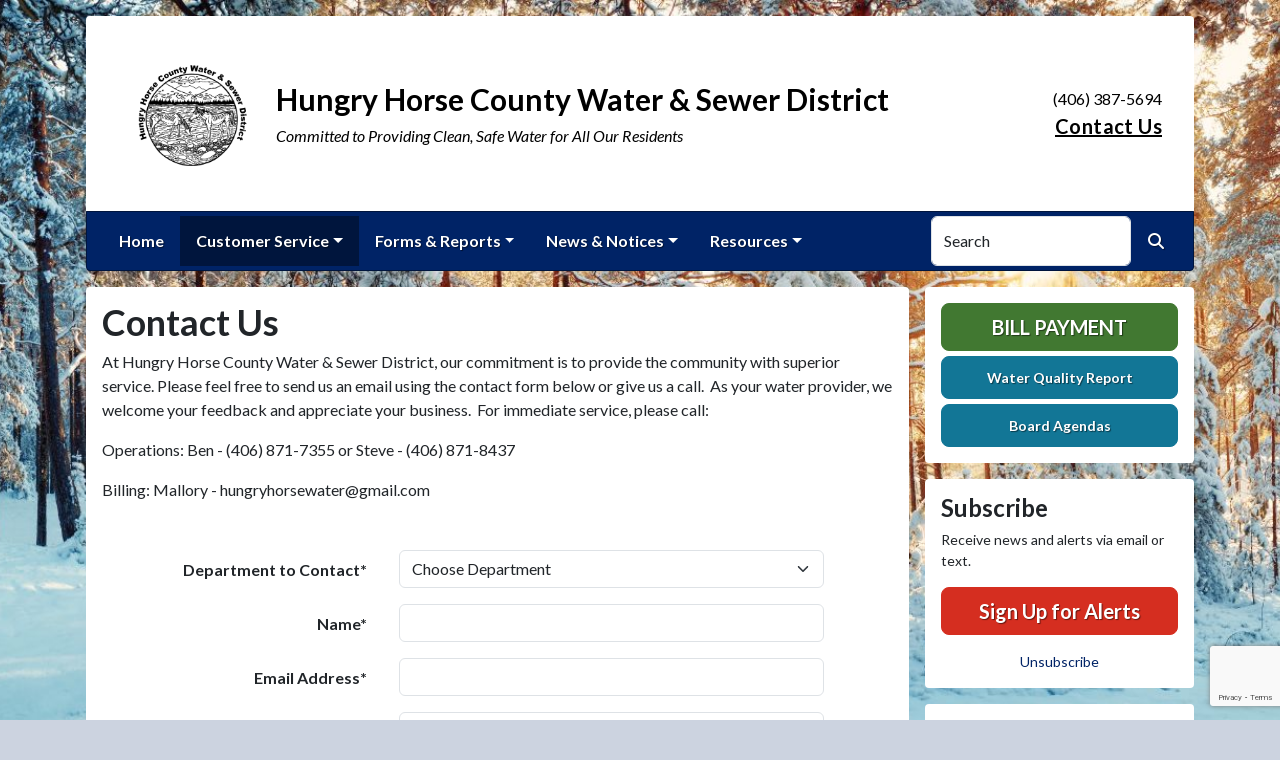

--- FILE ---
content_type: text/html; charset=UTF-8
request_url: https://hungryhorsewater.com/contact-us?subject=Request+Board+Agendas+Hard+Copy&message=Please+send+a+hard+copy+to+my+address:%0D%0A
body_size: 7840
content:
<!DOCTYPE html>
<html lang="en" class="">

<head>
<meta http-equiv="Content-Type" content="text/html; charset=utf-8">
<meta name="viewport" content="width=device-width, initial-scale=1">
<meta name="msvalidate.01" content="1810590F8D80A630AEA57C466B16E8B9">


    <meta name="robots" content="all">
    
<meta property="og:image" content="https://hungryhorsewater.com/images/logos_rwi/rwi_1361_HungryHorseLogo_1352756831_4537.png">
<meta name="twitter:card" content="summary_large_image">
<meta name="twitter:image" content="https://hungryhorsewater.com/images/logos_rwi/rwi_1361_HungryHorseLogo_1352756831_4537.png">

<link rel="canonical" href="https://hungryhorsewater.com/contact-us">

<meta name="keywords" content="Hungry Horse County Water &amp; Sewer District, Hungry Horse MT, water supply, clean water, utility, water conservation, rural water
    ">
<meta name="description" content="Welcome to the Official Website of Hungry Horse County Water &amp; Sewer District in Hungry Horse, MT!">
<meta property="og:description" content="Welcome to the Official Website of Hungry Horse County Water &amp; Sewer District in Hungry Horse, MT!">
<title>Contact Us | Hungry Horse County Water &amp; Sewer District</title>
<meta property="og:title" content="Contact Us | Hungry Horse County Water &amp; Sewer District">
<meta property="og:site_name" content="Hungry Horse County Water &amp; Sewer District">


<link rel="shortcut icon" href="/images/favicon.ico"><link href="https://fonts.googleapis.com/css?family=Lato:400,400i,700,700i" rel="stylesheet">

<link rel="stylesheet" href="/css/fontawesome/css/fontawesome.min.css">
<link rel="stylesheet" href="/css/fontawesome/css/all.min.css">

<link rel="stylesheet" href="/css/clients/themes_202404/C_public_rwi_royal.css?d=2026012123" type="text/css">	
<!--<link rel="stylesheet" href="/css/clients/themes_202404/C_public_rwi_default.css" type="text/css">-->
<style>
@media (min-width: 768px) {
    body {
        background-image: url('/images/logos_rwi/rwi_1361_AdobeStock_175382669_1352756831_6779.jpeg');
    }
}
</style>
    <!--<script type="text/javascript" src="../js/bootstrap-4.0.0/css/bootstrap.css"></script>-->

<script src="/js/vendor/modernizr-2.6.2-respond-1.1.0.min.js"></script>
<script src="https://code.jquery.com/jquery-3.7.1.js"></script>
<!--    <script type="text/javascript" src="../js/bootstrap-4.0.0/js/bootstrap.min.js"></script>-->
<script src="/js/vendor_202404/bootstrap/bootstrap.bundle.min.js"></script>
<script src="https://maps.googleapis.com/maps/api/js?key=AIzaSyAt_3Uhe5wOsGtJha6MaHBRO_eWx8ohiWY"></script>
<script src="https://cdn.jsdelivr.net/npm/jquery-validation@1.19.5/dist/jquery.validate.min.js"></script>
<script src="/js/2017_public_rwi.js?date=20260121230"></script>


    <link rel="stylesheet" href="https://cdn.jsdelivr.net/gh/orestbida/cookieconsent@3.1.0/dist/cookieconsent.css">
    <script src="https://cdn.jsdelivr.net/gh/orestbida/cookieconsent@3.1.0/dist/cookieconsent.umd.js"></script>
    <script>
    const CAT_NECESSARY = "necessary";
    const CAT_ANALYTICS = "analytics";
    const CAT_FUNCTIONALITY = "functionality";
    const CAT_SECURITY = "security";

    const SERVICE_ANALYTICS_STORAGE = 'analytics_storage'
    const SERVICE_FUNCTIONALITY_STORAGE = 'functionality_storage'
    const SERVICE_PERSONALIZATION_STORAGE = 'personalization_storage'
    const SERVICE_SECURITY_STORAGE = 'security_storage'

    // Define dataLayer and the gtag function.
    window.dataLayer = window.dataLayer || [];
    function gtag(){dataLayer.push(arguments);}

    // Set default consent to 'denied' (this should happen before changing any other dataLayer)
    gtag('consent', 'default', {
        [SERVICE_ANALYTICS_STORAGE]: 'denied',
        [SERVICE_FUNCTIONALITY_STORAGE]: 'denied',
        [SERVICE_PERSONALIZATION_STORAGE]: 'denied',
        [SERVICE_SECURITY_STORAGE]: 'denied',
    });
    </script><!-- FAC(default) -->
<!-- Google tag (gtag.js) -->
<script async src="https://www.googletagmanager.com/gtag/js?id=G-5YXZ3020L5"></script>
<script>
  window.dataLayer = window.dataLayer || [];
  function gtag(){dataLayer.push(arguments);}
  gtag('js', new Date());

  gtag('config', 'G-5YXZ3020L5');
</script>
<meta name="google-translate-customization" content="6195dc280e2cf2aa-0cdf6b781f03ec1c-g6e5e7a8d1eb70319-10"></head>


<body>
<img src="https://hungryhorsewater.com/images/logos_rwi/rwi_1361_HungryHorseLogo_1352756831_4537.png" alt="" aria-hidden="true" style="display: none;">

<header role="banner" id="site_header">
    <a href="#site_main" class="skip btn btn-white visually-hidden-focusable">Skip to main content</a>
    
    <div class="container main-header-container">
        <div class="masthead bg-white">
            <div class="masthead-row row justify-content-start align-items-center">
                <div class="col-12 col-lg-9">
                    
    <a 
        href="http://hungryhorsewater.com" 
        id="site_name"
        class="masthead-brand  with-image  with-sitename  with-tagline "
    >
        
    <img 
        src="/images/logos_rwi/rwi_1361_HungryHorseLogo_1352756831_4537.png" 
        alt="Hungry Horse County Water &amp; Sewer District" 
        class="masthead-brand-image"
    >
        
    <div class="masthead-brand-text">
        <div class="site-name">Hungry Horse County Water & Sewer District</div>
        <div class="site-tagline">Committed to Providing Clean, Safe Water for All Our Residents</div>
    </div>
    
    </a>
                    </div>
                <div class="d-none d-lg-block col-lg-3">
                    
    <div class="contact-info text-right">
        (406) 387-5694<br><a href="/contact-us">Contact Us</a>
    </div>
                    </div>
            </div>
        </div>
        <div class="navbar navbar-expand-lg bg-primary text-white">
            <div class="navbar-header w-100 d-flex d-lg-none flex-row justify-content-between align-items-center">
                <div class="d-lg-none mobile-content text-right order-2">
    <div class="contact-info text-right">
        (406) 387-5694<br><a href="/contact-us">Contact Us</a>
    </div>
    </div>
                <div class="toggle-container d-flex d-lg-none flex-row align-items-center">
                    Menu
                    <button
                        class="navbar-toggler order-1 d-flex justify-content-center align-items-center"
                        type="button"
                        data-bs-toggle="collapse"
                        data-bs-target="#nav_primary"
                        aria-controls="nav_primary"
                        aria-expanded="false"
                        aria-label="Toggle navigation"
                    >
                        <span class="fa-regular fa-bars" aria-hidden="true"></span>
                    </button>
                </div>
            </div>
            <nav aria-label="Primary" id="nav_primary" class="collapse navbar-collapse justify-content-between">
                <form method="get" action="search" class="search navbar-form order-lg-2 d-flex flex-row justify-content-start align-items-center">
                    <div class="form-floating">
                        <input type="text" value="" name="search_terms" id="search_terms" class="s form-control" placeholder="Search this website &hellip;">
                        <label for="search_terms" class="text-gray-900">Search</label>
                    </div>
                    <button type="submit" class="btn btn-primary btn-search ml-1">
                        <span class="visually-hidden">Search</span>
                        <span class="fa-solid fa-magnifying-glass" aria-hidden="true"></span>
                    </button>
                </form>
                <ul class="navbar-nav order-lg-1">
<li class="nav-item "><a href="/" class="nav-link 3">Home</a></li>
<li class="nav-item dropdown active"><a href="#" class="nav-link dropdown-toggle" data-bs-toggle="dropdown" role="button" aria-expanded="false">Customer Service</a>
<ul class="dropdown-menu">
<li class="nav-item  active"><a href="/contact-us" class="nav-link 3">Contact Us</a></li>
<li class="nav-item "><a href="/new-service-request" class="nav-link 3">New Service Request</a></li>
<li class="nav-item "><a href="/rates-and-policies" class="nav-link 3">Rates & Policies</a></li>
<li class="nav-item "><a href="/bill-payment" class="nav-link 3">Bill Payment</a></li>
<li class="nav-item "><a href="/about-us" class="nav-link 3">About Us</a></li>
<li class="nav-item "><a href="/personnel" class="nav-link 3">Personnel</a></li>
<li class="nav-item "><a href="/location" class="nav-link 3">Location</a></li>
</ul></li>
<li class="nav-item dropdown"><a href="#" class="nav-link dropdown-toggle" data-bs-toggle="dropdown" role="button" aria-expanded="false">Forms & Reports</a>
<ul class="dropdown-menu">
<li class="nav-item "><a href="/all-forms-and-reports" class="nav-link 3">All Forms & Reports</a></li>
<li class="nav-item "><a href="/water-quality-report" class="nav-link 3">Water Quality Report</a></li>
<li class="nav-item "><a href="/new-transfer-abandon-service-forms" class="nav-link 3">New/Transfer/Abandon Service Forms</a></li>
<li class="nav-item "><a href="/district-bylaws" class="nav-link 3">District Bylaws</a></li>
</ul></li>
<li class="nav-item dropdown"><a href="#" class="nav-link dropdown-toggle" data-bs-toggle="dropdown" role="button" aria-expanded="false">News & Notices</a>
<ul class="dropdown-menu">
<li class="nav-item "><a href="/recent-news" class="nav-link 3">Recent News</a></li>
<li class="nav-item "><a href="/alerts" class="nav-link 3">ALERTS</a></li>
<li class="nav-item "><a href="/board-members" class="nav-link 3">Board Members</a></li>
<li class="nav-item "><a href="/board-meetings-and-minutes" class="nav-link 3">Board Meetings & Minutes</a></li>
<li class="nav-item "><a href="/board-agendas" class="nav-link 3">Board Agendas</a></li>
<li class="nav-item "><a href="/current-projects" class="nav-link 3">Current Projects</a></li>
<li class="nav-item "><a href="/proposed-projects" class="nav-link 3">Proposed Projects</a></li>
<li class="nav-item "><a href="/conservation-tips" class="nav-link 3">Conservation Tips</a></li>
<li class="nav-item "><a href="/water-notes-newsletter" class="nav-link 3">Water Notes Newsletter</a></li>
</ul></li>
<li class="nav-item dropdown"><a href="#" class="nav-link dropdown-toggle" data-bs-toggle="dropdown" role="button" aria-expanded="false">Resources</a>
<ul class="dropdown-menu">
<li class="nav-item "><a href="/faq" class="nav-link 3">FAQ</a></li>
<li class="nav-item "><a href="/hydrant-map" class="nav-link 3">Hydrant Map</a></li>
<li class="nav-item "><a href="/archived-agendas" class="nav-link 3">Archived Agendas</a></li>
<li class="nav-item "><a href="/archived-minutes" class="nav-link 3">Archived Minutes</a></li>
<li class="nav-item "><a href="/archived-documents" class="nav-link 3">Archived Documents</a></li>
</ul></li>
</ul>            </nav>
        </div>
    </div>
</header>
<main role="main" id="site_main">
    <div class="container">
        <div class="row align-items-stretch">

            <div id="content_container" class="col-sm-8 col-lg-9 d-flex align-items-stretch">
                <div id="content">

                    
                        <div class="entry clearfix">
                            <h1 class="entry-title">Contact Us</h1>
                            <div class="entry-content">
                                <p>At Hungry Horse County Water &amp; Sewer District, our commitment is to provide the community with superior service. Please feel free to send us an email using the contact form below or give us a call.&nbsp; As your water provider, we welcome your feedback and appreciate your business.&nbsp; For immediate service, please call:</p>
<p>Operations: Ben - (406) 871-7355 or Steve - (406) 871-8437</p>
<p>Billing: Mallory - hungryhorsewater@gmail.com</p>
                                <p><!-- DOMAIN: hungryhorsewater.com -->
    <script src="https://www.google.com/recaptcha/enterprise.js?render=6LfBEPYrAAAAAFHlljhNZNYJApQ91eRfUJAbgSA1"></script>
    <script>
function onSubmit(e) {
  console.log("onSubmit()");
  e.preventDefault(); // prevent normal submit

  if (typeof grecaptcha !== "undefined" && grecaptcha.enterprise) {
    grecaptcha.enterprise.ready(async () => {
      const token = await grecaptcha.enterprise.execute("6LfBEPYrAAAAAFHlljhNZNYJApQ91eRfUJAbgSA1", {action: "submit"});
      
      // put the token in a hidden field for the form
      document.getElementById("recaptcha_token").value = token;

      // now submit the form
      // More robust: find the form element to submit, fallback to document.getElementById("subscribe-form")
      var form = e.target || e.currentTarget || document.getElementById("contact-form");
      if (form && typeof form.submit === "function") {
        form.submit();
      } else {
        console.error("Could not find form to submit for reCAPTCHA");
      }
    });
  } else {
    console.error("reCAPTCHA not loaded or not available");
    // Optionally, you could still submit the form without reCAPTCHA
    // or show an error message to the user
  }
}
</script>


    

<form id="contact-form" onsubmit="onSubmit(event);" action="" method="post" accept-charset="UTF-8" class="form-contact my-5">
    <div id="csrf-token-message"></div>
<input type="hidden" name="CSRF_Token" value="" id="csrf-token-ajax">
<script>
    $.ajax({
        type: "GET",
        url: "csrf_token.html",
        success: function(data){
            console.log('CSRF Token Success');
            $("#csrf-token-ajax").val(data);
        },
        error: function(data){
            console.log('CSRF Token Failure');
            console.log(data);
            $('#csrf-token-message').html('<div style="color:red;padding:1rem 0;">Error in loading CSRF Token. Please reload the page.</div>');
        }
    });
</script>
    <div class="row justify-content-center align-items-start">
        <div class="col-lg-10">
            <div class="row mb-3">
                <label for="contact_department" class="col-12 col-lg-4 mb-2 mb-lg-0 mt-lg-2 fw-bold text-left text-lg-right">Department to Contact*</label>
                <div class="col-lg-8">
                    <select name="contact_department" id="contact_department" class="form-select required" required aria-required="true">
                        <option value="" selected="selected">Choose Department</option>
                        <option value="1">Customer Support</option>
                        
                        <option value="2" >Billing Department</option>
                        
                        
                        <option value="3" >Repair Department</option>
                        
                        
                        <option value="4" >Meter Reading</option>
                        
                    </select>
                </div>
            </div>
            <div class="row mb-3">
                <label for="contact_name" class="col-12 col-lg-4 mb-2 mb-lg-0 mt-lg-2 fw-bold text-left text-lg-right">Name*</label>
                <div class="col-lg-8">
                    <input name="contact_name" type="text" id="contact_name" class="form-control required" value="" required aria-required="true">
                </div>
            </div>
            <div class="row mb-3">
                <label for="contact_email" class="col-12 col-lg-4 mb-2 mb-lg-0 mt-lg-2 fw-bold text-left text-lg-right">Email Address*</label>
                <div class="col-lg-8">
                    <input name="contact_email" type="email" id="contact_email" class="form-control required" value="" required aria-required="true">
                </div>
            </div>
            <div class="row mb-3">
                <label for="contact_phone" class="col-12 col-lg-4 mb-2 mb-lg-0 mt-lg-2 fw-bold text-left text-lg-right">Phone</label>
                <div class="col-lg-8">
                    <input name="contact_phone" type="text" id="contact_phone" class="form-control" value="">
                </div>
            </div>
            <div class="row mb-3">
                <label for="contact_account_number" class="col-12 col-lg-4 mb-2 mb-lg-0 mt-lg-2 fw-bold text-left text-lg-right">Account Number</label>
                <div class="col-lg-8">
                    <input name="contact_account_number" type="text" id="contact_account_number" class="form-control" value="">
                </div>
            </div>
            <div class="row mb-3">
                <label for="contact_address" class="col-12 col-lg-4 mb-2 mb-lg-0 mt-lg-2 fw-bold text-left text-lg-right">Service Address*</label>
                <div class="col-lg-8">
                    <input name="contact_address" type="text" id="contact_address" class="form-control required" value="" required aria-required="true">
                </div>
            </div>
            <div class="row mb-3">
                <label for="contact_subject" class="col-12 col-lg-4 mb-2 mb-lg-0 mt-lg-2 fw-bold text-left text-lg-right">Subject*</label>
                <div class="col-lg-8">
                    <input name="contact_subject" type="text" id="contact_subject" class="form-control required" value="" required aria-required="true">
                </div>
            </div>
            <div class="row mb-3">
                <label for="message" class="col-12 col-lg-4 mb-2 mb-lg-0 mt-lg-2 fw-bold text-left text-lg-right">Message*</label>
                <div class="col-lg-8">
                    <textarea name="message" rows="8" class="form-control required" id="message" required aria-required="true"></textarea>
                </div>
            </div>
            <div class="row mb-3" style="position:absolute;left:-10000px;">
                <label for="contactform_user_enter_data" class="col-12 col-md-4 mb-2 mb-md-0 mt-md-2fw-bold text-right">Your Name:</label>
                <div class="col-lg-8">
                    <input type="text" name="user_enter_data" id="contactform_user_enter_data" value="">
                </div>
            </div>
            <div class="row mb-3">
                <div class="col-lg-8 offset-lg-4">
                    <input type="submit" name="btnSubmit" value="Submit" class="btn btn-primary">
                </div>
            </div>
        </div>
    </div>
    <input type="hidden" name="recaptcha_token" id="recaptcha_token" />
</form>
<p>E-mail correspondence is maintained in accordance with applicable provisions of State law and may be considered public records. Public disclosure of your communication may be required.</p>

<script src="https://www.google.com/recaptcha/api.js"></script>
</p>
                                
                            </div>
                        </div>
                        <!-- no documents -->
                </div>
            </div>

            <div id="sidebar" class="col-sm-4 col-lg-3">
                <!--
                <div class="widget" id="widget_search">
                <form method="get" action="search" class="search">
                    <div class="form-group">
                        <label for="search_terms" class="sr-only">Search</label>
                        <input type="text" value="" name="search_terms" id="search_terms" class="s form-control" placeholder="Search this website &hellip;">
                    </div>
                    <button type="submit" class="btn btn-primary btn-search"><span class="sr-only">Search</span><span class="glyphicon glyphicon-search"></span></button>
                </form>
                </div>
                -->
                
    <div class="widget" id="widget_user_links">
        
    <a href="/bill-payment" class="btn btn-lg btn-block btn-success text-uppercase btn-payment">Bill Payment</a>
    
        
        
    <a href="/water-quality-report" class="btn btn-lg btn-block btn-info btn-small-text">Water Quality Report</a>
    
        
    <a href="/board-agendas" class="btn btn-lg btn-block btn-info btn-small-text">Board Agendas</a>
    
    </div>
    <!-- no sidebar. -->
                    <div id="widget_subscribe" class="widget">
                        <h2 class="h4">Subscribe</h2>
                        <p>Receive news and alerts via email or text.</p>
                        <p>
                            <a href="/subscribe" class="btn btn-lg btn-block btn-danger" rel="nofollow" >Sign Up for Alerts</a>
                        </p>
                        <p class="text-center" style="margin: 0;">
                            <a href="/unsubscribe.html"  rel="nofollow">Unsubscribe</a>
                        </p> 
                    </div>
                    <div id="widget_weather" class="widget">
                    <table class="wp_wunderground caption-top" style="width: 100%;"> 
    <caption style="padding: 0 0;">Local Weather</caption> 
    <thead> 
        <tr>
            <th scope="col" style="width: 33.33%; text-align: center; padding-bottom: 8px;">Today</th> 
            <th scope="col" style="width: 33.33%; text-align: center; padding-bottom: 8px;">Tomorrow</th> 
            <th scope="col" style="width: 33.33%; text-align: center; padding-bottom: 8px;">Friday</th> 
        </tr> 
    </thead> 
    <tbody> 
        <tr>    
            <td class="wp_wunderground_">
                <img src="/imgD/weatherbit_icons/c03d.png" aria-hidden="true" alt="" style="width:40px">
                <div class="wp_wund_conditions">Broken clouds</div>
                31&deg;/16&deg;
            </td> 
            <td class="wp_wunderground_">
                <img src="/imgD/weatherbit_icons/c03d.png" aria-hidden="true" alt="" style="width:40px">
                <div class="wp_wund_conditions">Broken clouds</div>
                28&deg;/8&deg;
            </td>
            <td class="wp_wunderground_">
                <img src="/imgD/weatherbit_icons/c02d.png" aria-hidden="true" alt="" style="width:40px">
                <div class="wp_wund_conditions">Scattered clouds</div>
                23&deg;/7&deg;
            </td>
        </tr> 
    </tbody> 
</table>
                </div>
                            </div>

        </div>
    </div>

<!-- Alert Modal (single) -->
<!-- no alerts at this time -->
<!-- Alerts Modal -->
<div class="modal fade" id="modal_alerts" tabindex="-1" aria-labelledby="alerts_label" aria-hidden="true">
    <div class="modal-dialog modal-lg modal-dialog-centered">
        <div class="modal-content modal-danger">
            <div class="modal-header bg-danger text-white">
                <h3 class="modal-title" id="alerts_label" style="margin-left: 24px;">Alerts</h3>
                <button type="button" class="btn-close" data-bs-dismiss="modal" aria-label="Close"></button>
            </div>
            <div class="modal-body text-center">
                <h4 class="widgettitle">ALERTS</h4>
<p style="text-align:center;">No Alerts at this time.</p>            </div>
            <div class="modal-footer justify-content-center"> 
                <button type="button" class="btn btn-white border" data-bs-dismiss="modal">Close</button>
            </div>
        </div>
    </div>
</div>


</main>

<footer id="site_footer" role="contentinfo">
    <div class="container">
        <div class="footer-content text-white">
            <div class="row">
                <div class="col-12 col-md-6 col-lg-3 mb-4">
                    <div class="mb-4">
                        <h2>Contacts</h2>
                        <div class="footer-section-icon mb-2 footer-location">
                            <i class="icon fa-solid fa-location-dot" aria-hidden="true"></i>
                            Hungry Horse County Water & Sewer District<br>
                            528 Colorado Blvd.<br>
                            Hungry Horse, MT 59919
                            <br><a href="/location" class="text-12">View Map</a>                        </div>
                        <div class="footer-section-icon mb-2 footer-phone">
                            <i class="icon fa-solid fa-phone" aria-hidden="true"></i>
                            (406) 387-5694                        </div>
                        
                                <div class="footer-section-icon mb-2 footer-message-link">
                                    <i class="icon fa-solid fa-envelope" aria-hidden="true"></i>
                                    <a href="contact-us" class="">Send Us a Message</a>
                                </div>
                                                    </div>
                                    </div>
                <div class="col-12 col-md-6 col-lg-3 mb-4">
                    
<h2>Recent News</h2>
<ul class="list-news list-unstyled">
<li class="footer-link-icon"><i class="icon fa-solid fa-newspaper" aria-hidden="true"></i><a href="/news-detail?item_id=37807">Notice: Updated Rules and Regulations Adopted</a></li>
<li class="footer-link-icon"><i class="icon fa-solid fa-newspaper" aria-hidden="true"></i><a href="/news-detail?item_id=34397">2024-2025 Budget Available now!</a></li>
<li class="footer-link-icon"><i class="icon fa-solid fa-newspaper" aria-hidden="true"></i><a href="/news-detail?item_id=16649">Subscribe Today! Hungry Horse County Water & Sewer District Website! </a></li>
<li class="footer-link-icon"><i class="icon fa-solid fa-newspaper" aria-hidden="true"></i><a href="/news-detail?item_id=19216">Online Bill Pay Now Available</a></li>
</ul>
<a href="/news-and-notices" class="text-12">View All News &raquo;</a>

                </div>
                <div class="col-12 col-md-6 col-lg-3 mb-4">
                    <h2>Related Links</h2>
<ul class="links list-unstyled"><li class="footer-link-icon"><i class="icon fa-solid fa-up-right-from-square" aria-hidden="true"></i><a href="https://mrws.org" target="_blank" rel="external" aria-label="(opens in new window)">Montana Rural Water Systems</a></li><li class="footer-link-icon"><i class="icon fa-solid fa-up-right-from-square" aria-hidden="true"></i><a href="https://wateruseitwisely.com" target="_blank" rel="external" aria-label="(opens in new window)">Water Conservation Tips</a></li><li class="footer-link-icon"><i class="icon fa-solid fa-up-right-from-square" aria-hidden="true"></i><a href="https://nrwa.org/" target="_blank" rel="external" aria-label="(opens in new window)">National Rural Water Association</a></li><li class="footer-link-icon"><i class="icon fa-solid fa-up-right-from-square" aria-hidden="true"></i><a href="https://water.epa.gov/drink/index.cfm" target="_blank" rel="external" aria-label="(opens in new window)">Environmental Protection Agency</a></li></ul>                </div>
                <div class="col-12 col-md-6 col-lg-3 mb-4">
                    
        <div class="d-flex flex-column justify-content-center align-items-center gap-2">
            <a href="http://translate.google.com/" rel="noopener noreferrer nofollow"><img src="/images/google-translate-white.svg" alt="Translated by Google"></a>
            <select name="language" id="google_translate_languages" class="notranslate form-select form-select-sm w-auto mw-100" aria-label="Choose Language"><option value="" selected="selected">Choose Language...</option><option value="en" >English</option><option value="af" >Afrikaans</option><option value="sq" >Albanian</option><option value="am" >Amharic</option><option value="ar" >Arabic</option><option value="hy" >Armenian</option><option value="az" >Azerbaijani</option><option value="eu" >Basque</option><option value="be" >Belarusian</option><option value="bn" >Bengali</option><option value="bs" >Bosnian</option><option value="bg" >Bulgarian</option><option value="ca" >Catalan</option><option value="ceb" >Cebuano</option><option value="ny" >Chichewa</option><option value="zh-CN" >Chinese (Simplified)</option><option value="zh-TW" >Chinese (Traditional)</option><option value="co" >Corsican</option><option value="hr" >Croatian</option><option value="cs" >Czech</option><option value="da" >Danish</option><option value="nl" >Dutch</option><option value="eo" >Esperanto</option><option value="et" >Estonian</option><option value="tl" >Filipino</option><option value="fi" >Finnish</option><option value="fr" >French</option><option value="fy" >Frisian</option><option value="gl" >Galician</option><option value="ka" >Georgian</option><option value="de" >German</option><option value="el" >Greek</option><option value="gu" >Gujarati</option><option value="ht" >Haitian Creole</option><option value="ha" >Hausa</option><option value="haw" >Hawaiian</option><option value="he" >Hebrew</option><option value="hi" >Hindi</option><option value="hmn" >Hmong</option><option value="hu" >Hungarian</option><option value="is" >Icelandic</option><option value="ig" >Igbo</option><option value="id" >Indonesian</option><option value="ga" >Irish</option><option value="it" >Italian</option><option value="ja" >Japanese</option><option value="jw" >Javanese</option><option value="kn" >Kannada</option><option value="kk" >Kazakh</option><option value="km" >Khmer</option><option value="rw" >Kinyarwanda</option><option value="ko" >Korean</option><option value="ku" >Kurdish (Kurmanji)</option><option value="ky" >Kyrgyz</option><option value="lo" >Lao</option><option value="la" >Latin</option><option value="lv" >Latvian</option><option value="lt" >Lithuanian</option><option value="lb" >Luxembourgish</option><option value="mk" >Macedonian</option><option value="mg" >Malagasy</option><option value="ms" >Malay</option><option value="ml" >Malayalam</option><option value="mt" >Maltese</option><option value="mi" >Maori</option><option value="mr" >Marathi</option><option value="mn" >Mongolian</option><option value="my" >Myanmar (Burmese)</option><option value="ne" >Nepali</option><option value="no" >Norwegian</option><option value="or" >Odia (Oriya)</option><option value="ps" >Pashto</option><option value="fa" >Persian</option><option value="pl" >Polish</option><option value="pt" >Portuguese</option><option value="pa" >Punjabi</option><option value="ro" >Romanian</option><option value="ru" >Russian</option><option value="sm" >Samoan</option><option value="gd" >Scots Gaelic</option><option value="sr" >Serbian</option><option value="st" >Sesotho</option><option value="sn" >Shona</option><option value="sd" >Sindhi</option><option value="si" >Sinhala</option><option value="sk" >Slovak</option><option value="sl" >Slovenian</option><option value="so" >Somali</option><option value="es" >Spanish</option><option value="su" >Sundanese</option><option value="sw" >Swahili</option><option value="sv" >Swedish</option><option value="tg" >Tajik</option><option value="ta" >Tamil</option><option value="tt" >Tatar</option><option value="te" >Telugu</option><option value="th" >Thai</option><option value="tr" >Turkish</option><option value="tk" >Turkmen</option><option value="uk" >Ukrainian</option><option value="ur" >Urdu</option><option value="ug" >Uyghur</option><option value="uz" >Uzbek</option><option value="vi" >Vietnamese</option><option value="cy" >Welsh</option><option value="xh" >Xhosa</option><option value="yi" >Yiddish</option><option value="yo" >Yoruba</option><option value="zu" >Zulu</option></select>
            <button type="button" class="text-center btn btn-sm btn-translate border" onclick="setLanguage()">Translate</button>
        </div>
                        </div>
            </div>

            <hr>

            <div id="site_legal" class="row">
                 <div class="legal col-12 col-md-6 text-center text-md-left">
                     &copy; 2026 All rights reserved.
                     | <a href="/privacy">Privacy Policy</a>
                     | <a href="/terms">Terms of Service</a>
                     | <a href="/accessibility">Accessibility</a>
                     <br>
                     <a href="#site_header" class="link-return-top"><span class="fa fa-arrow-circle-up"></span> <span class="link-text">Return to top of page</span></a>
                 </div>
                 <div class="credit col-12 col-md-6 text-center text-md-right">
                     <a href="https://www.RuralWaterImpact.com">Powered by RuralWaterImpact.com - <em>Smart Websites for Smart Water Systems&trade;</em></a>
                     <br>
                     <a href="https://clients.RuralWaterImpact.com/client/">Admin</a>
                 </div>
             </div>
        </div>
    </div>
</footer>
<!-- SUPPORTING JS/CSS -->
    <script>
    var cookieConsentConfig = {
        language: {
            default: 'en',
            translations: {
                en: {
                    consentModal: {
                        title: 'This site uses cookies',
                    }
                }
            }
        },
        disablePageInteraction: true
    }
    </script>
    <script src="/js/cookie_consent.js?v=20260121230944"></script><script src="https://www.google.com/recaptcha/api.js"></script>
<script src="/js/translate.js?v=2"></script>
</body>
</html>




--- FILE ---
content_type: text/html; charset=UTF-8
request_url: https://hungryhorsewater.com/csrf_token.html
body_size: -544
content:
b4995f6c722b96a099b17e63c63c9777cdad648fe152047a08fc68c6012913e9

--- FILE ---
content_type: text/html; charset=utf-8
request_url: https://www.google.com/recaptcha/api2/anchor?ar=1&k=6LfBEPYrAAAAAFHlljhNZNYJApQ91eRfUJAbgSA1&co=aHR0cHM6Ly9odW5ncnlob3JzZXdhdGVyLmNvbTo0NDM.&hl=en&v=PoyoqOPhxBO7pBk68S4YbpHZ&size=invisible&anchor-ms=20000&execute-ms=30000&cb=5ppli3tiasm0
body_size: 48713
content:
<!DOCTYPE HTML><html dir="ltr" lang="en"><head><meta http-equiv="Content-Type" content="text/html; charset=UTF-8">
<meta http-equiv="X-UA-Compatible" content="IE=edge">
<title>reCAPTCHA</title>
<style type="text/css">
/* cyrillic-ext */
@font-face {
  font-family: 'Roboto';
  font-style: normal;
  font-weight: 400;
  font-stretch: 100%;
  src: url(//fonts.gstatic.com/s/roboto/v48/KFO7CnqEu92Fr1ME7kSn66aGLdTylUAMa3GUBHMdazTgWw.woff2) format('woff2');
  unicode-range: U+0460-052F, U+1C80-1C8A, U+20B4, U+2DE0-2DFF, U+A640-A69F, U+FE2E-FE2F;
}
/* cyrillic */
@font-face {
  font-family: 'Roboto';
  font-style: normal;
  font-weight: 400;
  font-stretch: 100%;
  src: url(//fonts.gstatic.com/s/roboto/v48/KFO7CnqEu92Fr1ME7kSn66aGLdTylUAMa3iUBHMdazTgWw.woff2) format('woff2');
  unicode-range: U+0301, U+0400-045F, U+0490-0491, U+04B0-04B1, U+2116;
}
/* greek-ext */
@font-face {
  font-family: 'Roboto';
  font-style: normal;
  font-weight: 400;
  font-stretch: 100%;
  src: url(//fonts.gstatic.com/s/roboto/v48/KFO7CnqEu92Fr1ME7kSn66aGLdTylUAMa3CUBHMdazTgWw.woff2) format('woff2');
  unicode-range: U+1F00-1FFF;
}
/* greek */
@font-face {
  font-family: 'Roboto';
  font-style: normal;
  font-weight: 400;
  font-stretch: 100%;
  src: url(//fonts.gstatic.com/s/roboto/v48/KFO7CnqEu92Fr1ME7kSn66aGLdTylUAMa3-UBHMdazTgWw.woff2) format('woff2');
  unicode-range: U+0370-0377, U+037A-037F, U+0384-038A, U+038C, U+038E-03A1, U+03A3-03FF;
}
/* math */
@font-face {
  font-family: 'Roboto';
  font-style: normal;
  font-weight: 400;
  font-stretch: 100%;
  src: url(//fonts.gstatic.com/s/roboto/v48/KFO7CnqEu92Fr1ME7kSn66aGLdTylUAMawCUBHMdazTgWw.woff2) format('woff2');
  unicode-range: U+0302-0303, U+0305, U+0307-0308, U+0310, U+0312, U+0315, U+031A, U+0326-0327, U+032C, U+032F-0330, U+0332-0333, U+0338, U+033A, U+0346, U+034D, U+0391-03A1, U+03A3-03A9, U+03B1-03C9, U+03D1, U+03D5-03D6, U+03F0-03F1, U+03F4-03F5, U+2016-2017, U+2034-2038, U+203C, U+2040, U+2043, U+2047, U+2050, U+2057, U+205F, U+2070-2071, U+2074-208E, U+2090-209C, U+20D0-20DC, U+20E1, U+20E5-20EF, U+2100-2112, U+2114-2115, U+2117-2121, U+2123-214F, U+2190, U+2192, U+2194-21AE, U+21B0-21E5, U+21F1-21F2, U+21F4-2211, U+2213-2214, U+2216-22FF, U+2308-230B, U+2310, U+2319, U+231C-2321, U+2336-237A, U+237C, U+2395, U+239B-23B7, U+23D0, U+23DC-23E1, U+2474-2475, U+25AF, U+25B3, U+25B7, U+25BD, U+25C1, U+25CA, U+25CC, U+25FB, U+266D-266F, U+27C0-27FF, U+2900-2AFF, U+2B0E-2B11, U+2B30-2B4C, U+2BFE, U+3030, U+FF5B, U+FF5D, U+1D400-1D7FF, U+1EE00-1EEFF;
}
/* symbols */
@font-face {
  font-family: 'Roboto';
  font-style: normal;
  font-weight: 400;
  font-stretch: 100%;
  src: url(//fonts.gstatic.com/s/roboto/v48/KFO7CnqEu92Fr1ME7kSn66aGLdTylUAMaxKUBHMdazTgWw.woff2) format('woff2');
  unicode-range: U+0001-000C, U+000E-001F, U+007F-009F, U+20DD-20E0, U+20E2-20E4, U+2150-218F, U+2190, U+2192, U+2194-2199, U+21AF, U+21E6-21F0, U+21F3, U+2218-2219, U+2299, U+22C4-22C6, U+2300-243F, U+2440-244A, U+2460-24FF, U+25A0-27BF, U+2800-28FF, U+2921-2922, U+2981, U+29BF, U+29EB, U+2B00-2BFF, U+4DC0-4DFF, U+FFF9-FFFB, U+10140-1018E, U+10190-1019C, U+101A0, U+101D0-101FD, U+102E0-102FB, U+10E60-10E7E, U+1D2C0-1D2D3, U+1D2E0-1D37F, U+1F000-1F0FF, U+1F100-1F1AD, U+1F1E6-1F1FF, U+1F30D-1F30F, U+1F315, U+1F31C, U+1F31E, U+1F320-1F32C, U+1F336, U+1F378, U+1F37D, U+1F382, U+1F393-1F39F, U+1F3A7-1F3A8, U+1F3AC-1F3AF, U+1F3C2, U+1F3C4-1F3C6, U+1F3CA-1F3CE, U+1F3D4-1F3E0, U+1F3ED, U+1F3F1-1F3F3, U+1F3F5-1F3F7, U+1F408, U+1F415, U+1F41F, U+1F426, U+1F43F, U+1F441-1F442, U+1F444, U+1F446-1F449, U+1F44C-1F44E, U+1F453, U+1F46A, U+1F47D, U+1F4A3, U+1F4B0, U+1F4B3, U+1F4B9, U+1F4BB, U+1F4BF, U+1F4C8-1F4CB, U+1F4D6, U+1F4DA, U+1F4DF, U+1F4E3-1F4E6, U+1F4EA-1F4ED, U+1F4F7, U+1F4F9-1F4FB, U+1F4FD-1F4FE, U+1F503, U+1F507-1F50B, U+1F50D, U+1F512-1F513, U+1F53E-1F54A, U+1F54F-1F5FA, U+1F610, U+1F650-1F67F, U+1F687, U+1F68D, U+1F691, U+1F694, U+1F698, U+1F6AD, U+1F6B2, U+1F6B9-1F6BA, U+1F6BC, U+1F6C6-1F6CF, U+1F6D3-1F6D7, U+1F6E0-1F6EA, U+1F6F0-1F6F3, U+1F6F7-1F6FC, U+1F700-1F7FF, U+1F800-1F80B, U+1F810-1F847, U+1F850-1F859, U+1F860-1F887, U+1F890-1F8AD, U+1F8B0-1F8BB, U+1F8C0-1F8C1, U+1F900-1F90B, U+1F93B, U+1F946, U+1F984, U+1F996, U+1F9E9, U+1FA00-1FA6F, U+1FA70-1FA7C, U+1FA80-1FA89, U+1FA8F-1FAC6, U+1FACE-1FADC, U+1FADF-1FAE9, U+1FAF0-1FAF8, U+1FB00-1FBFF;
}
/* vietnamese */
@font-face {
  font-family: 'Roboto';
  font-style: normal;
  font-weight: 400;
  font-stretch: 100%;
  src: url(//fonts.gstatic.com/s/roboto/v48/KFO7CnqEu92Fr1ME7kSn66aGLdTylUAMa3OUBHMdazTgWw.woff2) format('woff2');
  unicode-range: U+0102-0103, U+0110-0111, U+0128-0129, U+0168-0169, U+01A0-01A1, U+01AF-01B0, U+0300-0301, U+0303-0304, U+0308-0309, U+0323, U+0329, U+1EA0-1EF9, U+20AB;
}
/* latin-ext */
@font-face {
  font-family: 'Roboto';
  font-style: normal;
  font-weight: 400;
  font-stretch: 100%;
  src: url(//fonts.gstatic.com/s/roboto/v48/KFO7CnqEu92Fr1ME7kSn66aGLdTylUAMa3KUBHMdazTgWw.woff2) format('woff2');
  unicode-range: U+0100-02BA, U+02BD-02C5, U+02C7-02CC, U+02CE-02D7, U+02DD-02FF, U+0304, U+0308, U+0329, U+1D00-1DBF, U+1E00-1E9F, U+1EF2-1EFF, U+2020, U+20A0-20AB, U+20AD-20C0, U+2113, U+2C60-2C7F, U+A720-A7FF;
}
/* latin */
@font-face {
  font-family: 'Roboto';
  font-style: normal;
  font-weight: 400;
  font-stretch: 100%;
  src: url(//fonts.gstatic.com/s/roboto/v48/KFO7CnqEu92Fr1ME7kSn66aGLdTylUAMa3yUBHMdazQ.woff2) format('woff2');
  unicode-range: U+0000-00FF, U+0131, U+0152-0153, U+02BB-02BC, U+02C6, U+02DA, U+02DC, U+0304, U+0308, U+0329, U+2000-206F, U+20AC, U+2122, U+2191, U+2193, U+2212, U+2215, U+FEFF, U+FFFD;
}
/* cyrillic-ext */
@font-face {
  font-family: 'Roboto';
  font-style: normal;
  font-weight: 500;
  font-stretch: 100%;
  src: url(//fonts.gstatic.com/s/roboto/v48/KFO7CnqEu92Fr1ME7kSn66aGLdTylUAMa3GUBHMdazTgWw.woff2) format('woff2');
  unicode-range: U+0460-052F, U+1C80-1C8A, U+20B4, U+2DE0-2DFF, U+A640-A69F, U+FE2E-FE2F;
}
/* cyrillic */
@font-face {
  font-family: 'Roboto';
  font-style: normal;
  font-weight: 500;
  font-stretch: 100%;
  src: url(//fonts.gstatic.com/s/roboto/v48/KFO7CnqEu92Fr1ME7kSn66aGLdTylUAMa3iUBHMdazTgWw.woff2) format('woff2');
  unicode-range: U+0301, U+0400-045F, U+0490-0491, U+04B0-04B1, U+2116;
}
/* greek-ext */
@font-face {
  font-family: 'Roboto';
  font-style: normal;
  font-weight: 500;
  font-stretch: 100%;
  src: url(//fonts.gstatic.com/s/roboto/v48/KFO7CnqEu92Fr1ME7kSn66aGLdTylUAMa3CUBHMdazTgWw.woff2) format('woff2');
  unicode-range: U+1F00-1FFF;
}
/* greek */
@font-face {
  font-family: 'Roboto';
  font-style: normal;
  font-weight: 500;
  font-stretch: 100%;
  src: url(//fonts.gstatic.com/s/roboto/v48/KFO7CnqEu92Fr1ME7kSn66aGLdTylUAMa3-UBHMdazTgWw.woff2) format('woff2');
  unicode-range: U+0370-0377, U+037A-037F, U+0384-038A, U+038C, U+038E-03A1, U+03A3-03FF;
}
/* math */
@font-face {
  font-family: 'Roboto';
  font-style: normal;
  font-weight: 500;
  font-stretch: 100%;
  src: url(//fonts.gstatic.com/s/roboto/v48/KFO7CnqEu92Fr1ME7kSn66aGLdTylUAMawCUBHMdazTgWw.woff2) format('woff2');
  unicode-range: U+0302-0303, U+0305, U+0307-0308, U+0310, U+0312, U+0315, U+031A, U+0326-0327, U+032C, U+032F-0330, U+0332-0333, U+0338, U+033A, U+0346, U+034D, U+0391-03A1, U+03A3-03A9, U+03B1-03C9, U+03D1, U+03D5-03D6, U+03F0-03F1, U+03F4-03F5, U+2016-2017, U+2034-2038, U+203C, U+2040, U+2043, U+2047, U+2050, U+2057, U+205F, U+2070-2071, U+2074-208E, U+2090-209C, U+20D0-20DC, U+20E1, U+20E5-20EF, U+2100-2112, U+2114-2115, U+2117-2121, U+2123-214F, U+2190, U+2192, U+2194-21AE, U+21B0-21E5, U+21F1-21F2, U+21F4-2211, U+2213-2214, U+2216-22FF, U+2308-230B, U+2310, U+2319, U+231C-2321, U+2336-237A, U+237C, U+2395, U+239B-23B7, U+23D0, U+23DC-23E1, U+2474-2475, U+25AF, U+25B3, U+25B7, U+25BD, U+25C1, U+25CA, U+25CC, U+25FB, U+266D-266F, U+27C0-27FF, U+2900-2AFF, U+2B0E-2B11, U+2B30-2B4C, U+2BFE, U+3030, U+FF5B, U+FF5D, U+1D400-1D7FF, U+1EE00-1EEFF;
}
/* symbols */
@font-face {
  font-family: 'Roboto';
  font-style: normal;
  font-weight: 500;
  font-stretch: 100%;
  src: url(//fonts.gstatic.com/s/roboto/v48/KFO7CnqEu92Fr1ME7kSn66aGLdTylUAMaxKUBHMdazTgWw.woff2) format('woff2');
  unicode-range: U+0001-000C, U+000E-001F, U+007F-009F, U+20DD-20E0, U+20E2-20E4, U+2150-218F, U+2190, U+2192, U+2194-2199, U+21AF, U+21E6-21F0, U+21F3, U+2218-2219, U+2299, U+22C4-22C6, U+2300-243F, U+2440-244A, U+2460-24FF, U+25A0-27BF, U+2800-28FF, U+2921-2922, U+2981, U+29BF, U+29EB, U+2B00-2BFF, U+4DC0-4DFF, U+FFF9-FFFB, U+10140-1018E, U+10190-1019C, U+101A0, U+101D0-101FD, U+102E0-102FB, U+10E60-10E7E, U+1D2C0-1D2D3, U+1D2E0-1D37F, U+1F000-1F0FF, U+1F100-1F1AD, U+1F1E6-1F1FF, U+1F30D-1F30F, U+1F315, U+1F31C, U+1F31E, U+1F320-1F32C, U+1F336, U+1F378, U+1F37D, U+1F382, U+1F393-1F39F, U+1F3A7-1F3A8, U+1F3AC-1F3AF, U+1F3C2, U+1F3C4-1F3C6, U+1F3CA-1F3CE, U+1F3D4-1F3E0, U+1F3ED, U+1F3F1-1F3F3, U+1F3F5-1F3F7, U+1F408, U+1F415, U+1F41F, U+1F426, U+1F43F, U+1F441-1F442, U+1F444, U+1F446-1F449, U+1F44C-1F44E, U+1F453, U+1F46A, U+1F47D, U+1F4A3, U+1F4B0, U+1F4B3, U+1F4B9, U+1F4BB, U+1F4BF, U+1F4C8-1F4CB, U+1F4D6, U+1F4DA, U+1F4DF, U+1F4E3-1F4E6, U+1F4EA-1F4ED, U+1F4F7, U+1F4F9-1F4FB, U+1F4FD-1F4FE, U+1F503, U+1F507-1F50B, U+1F50D, U+1F512-1F513, U+1F53E-1F54A, U+1F54F-1F5FA, U+1F610, U+1F650-1F67F, U+1F687, U+1F68D, U+1F691, U+1F694, U+1F698, U+1F6AD, U+1F6B2, U+1F6B9-1F6BA, U+1F6BC, U+1F6C6-1F6CF, U+1F6D3-1F6D7, U+1F6E0-1F6EA, U+1F6F0-1F6F3, U+1F6F7-1F6FC, U+1F700-1F7FF, U+1F800-1F80B, U+1F810-1F847, U+1F850-1F859, U+1F860-1F887, U+1F890-1F8AD, U+1F8B0-1F8BB, U+1F8C0-1F8C1, U+1F900-1F90B, U+1F93B, U+1F946, U+1F984, U+1F996, U+1F9E9, U+1FA00-1FA6F, U+1FA70-1FA7C, U+1FA80-1FA89, U+1FA8F-1FAC6, U+1FACE-1FADC, U+1FADF-1FAE9, U+1FAF0-1FAF8, U+1FB00-1FBFF;
}
/* vietnamese */
@font-face {
  font-family: 'Roboto';
  font-style: normal;
  font-weight: 500;
  font-stretch: 100%;
  src: url(//fonts.gstatic.com/s/roboto/v48/KFO7CnqEu92Fr1ME7kSn66aGLdTylUAMa3OUBHMdazTgWw.woff2) format('woff2');
  unicode-range: U+0102-0103, U+0110-0111, U+0128-0129, U+0168-0169, U+01A0-01A1, U+01AF-01B0, U+0300-0301, U+0303-0304, U+0308-0309, U+0323, U+0329, U+1EA0-1EF9, U+20AB;
}
/* latin-ext */
@font-face {
  font-family: 'Roboto';
  font-style: normal;
  font-weight: 500;
  font-stretch: 100%;
  src: url(//fonts.gstatic.com/s/roboto/v48/KFO7CnqEu92Fr1ME7kSn66aGLdTylUAMa3KUBHMdazTgWw.woff2) format('woff2');
  unicode-range: U+0100-02BA, U+02BD-02C5, U+02C7-02CC, U+02CE-02D7, U+02DD-02FF, U+0304, U+0308, U+0329, U+1D00-1DBF, U+1E00-1E9F, U+1EF2-1EFF, U+2020, U+20A0-20AB, U+20AD-20C0, U+2113, U+2C60-2C7F, U+A720-A7FF;
}
/* latin */
@font-face {
  font-family: 'Roboto';
  font-style: normal;
  font-weight: 500;
  font-stretch: 100%;
  src: url(//fonts.gstatic.com/s/roboto/v48/KFO7CnqEu92Fr1ME7kSn66aGLdTylUAMa3yUBHMdazQ.woff2) format('woff2');
  unicode-range: U+0000-00FF, U+0131, U+0152-0153, U+02BB-02BC, U+02C6, U+02DA, U+02DC, U+0304, U+0308, U+0329, U+2000-206F, U+20AC, U+2122, U+2191, U+2193, U+2212, U+2215, U+FEFF, U+FFFD;
}
/* cyrillic-ext */
@font-face {
  font-family: 'Roboto';
  font-style: normal;
  font-weight: 900;
  font-stretch: 100%;
  src: url(//fonts.gstatic.com/s/roboto/v48/KFO7CnqEu92Fr1ME7kSn66aGLdTylUAMa3GUBHMdazTgWw.woff2) format('woff2');
  unicode-range: U+0460-052F, U+1C80-1C8A, U+20B4, U+2DE0-2DFF, U+A640-A69F, U+FE2E-FE2F;
}
/* cyrillic */
@font-face {
  font-family: 'Roboto';
  font-style: normal;
  font-weight: 900;
  font-stretch: 100%;
  src: url(//fonts.gstatic.com/s/roboto/v48/KFO7CnqEu92Fr1ME7kSn66aGLdTylUAMa3iUBHMdazTgWw.woff2) format('woff2');
  unicode-range: U+0301, U+0400-045F, U+0490-0491, U+04B0-04B1, U+2116;
}
/* greek-ext */
@font-face {
  font-family: 'Roboto';
  font-style: normal;
  font-weight: 900;
  font-stretch: 100%;
  src: url(//fonts.gstatic.com/s/roboto/v48/KFO7CnqEu92Fr1ME7kSn66aGLdTylUAMa3CUBHMdazTgWw.woff2) format('woff2');
  unicode-range: U+1F00-1FFF;
}
/* greek */
@font-face {
  font-family: 'Roboto';
  font-style: normal;
  font-weight: 900;
  font-stretch: 100%;
  src: url(//fonts.gstatic.com/s/roboto/v48/KFO7CnqEu92Fr1ME7kSn66aGLdTylUAMa3-UBHMdazTgWw.woff2) format('woff2');
  unicode-range: U+0370-0377, U+037A-037F, U+0384-038A, U+038C, U+038E-03A1, U+03A3-03FF;
}
/* math */
@font-face {
  font-family: 'Roboto';
  font-style: normal;
  font-weight: 900;
  font-stretch: 100%;
  src: url(//fonts.gstatic.com/s/roboto/v48/KFO7CnqEu92Fr1ME7kSn66aGLdTylUAMawCUBHMdazTgWw.woff2) format('woff2');
  unicode-range: U+0302-0303, U+0305, U+0307-0308, U+0310, U+0312, U+0315, U+031A, U+0326-0327, U+032C, U+032F-0330, U+0332-0333, U+0338, U+033A, U+0346, U+034D, U+0391-03A1, U+03A3-03A9, U+03B1-03C9, U+03D1, U+03D5-03D6, U+03F0-03F1, U+03F4-03F5, U+2016-2017, U+2034-2038, U+203C, U+2040, U+2043, U+2047, U+2050, U+2057, U+205F, U+2070-2071, U+2074-208E, U+2090-209C, U+20D0-20DC, U+20E1, U+20E5-20EF, U+2100-2112, U+2114-2115, U+2117-2121, U+2123-214F, U+2190, U+2192, U+2194-21AE, U+21B0-21E5, U+21F1-21F2, U+21F4-2211, U+2213-2214, U+2216-22FF, U+2308-230B, U+2310, U+2319, U+231C-2321, U+2336-237A, U+237C, U+2395, U+239B-23B7, U+23D0, U+23DC-23E1, U+2474-2475, U+25AF, U+25B3, U+25B7, U+25BD, U+25C1, U+25CA, U+25CC, U+25FB, U+266D-266F, U+27C0-27FF, U+2900-2AFF, U+2B0E-2B11, U+2B30-2B4C, U+2BFE, U+3030, U+FF5B, U+FF5D, U+1D400-1D7FF, U+1EE00-1EEFF;
}
/* symbols */
@font-face {
  font-family: 'Roboto';
  font-style: normal;
  font-weight: 900;
  font-stretch: 100%;
  src: url(//fonts.gstatic.com/s/roboto/v48/KFO7CnqEu92Fr1ME7kSn66aGLdTylUAMaxKUBHMdazTgWw.woff2) format('woff2');
  unicode-range: U+0001-000C, U+000E-001F, U+007F-009F, U+20DD-20E0, U+20E2-20E4, U+2150-218F, U+2190, U+2192, U+2194-2199, U+21AF, U+21E6-21F0, U+21F3, U+2218-2219, U+2299, U+22C4-22C6, U+2300-243F, U+2440-244A, U+2460-24FF, U+25A0-27BF, U+2800-28FF, U+2921-2922, U+2981, U+29BF, U+29EB, U+2B00-2BFF, U+4DC0-4DFF, U+FFF9-FFFB, U+10140-1018E, U+10190-1019C, U+101A0, U+101D0-101FD, U+102E0-102FB, U+10E60-10E7E, U+1D2C0-1D2D3, U+1D2E0-1D37F, U+1F000-1F0FF, U+1F100-1F1AD, U+1F1E6-1F1FF, U+1F30D-1F30F, U+1F315, U+1F31C, U+1F31E, U+1F320-1F32C, U+1F336, U+1F378, U+1F37D, U+1F382, U+1F393-1F39F, U+1F3A7-1F3A8, U+1F3AC-1F3AF, U+1F3C2, U+1F3C4-1F3C6, U+1F3CA-1F3CE, U+1F3D4-1F3E0, U+1F3ED, U+1F3F1-1F3F3, U+1F3F5-1F3F7, U+1F408, U+1F415, U+1F41F, U+1F426, U+1F43F, U+1F441-1F442, U+1F444, U+1F446-1F449, U+1F44C-1F44E, U+1F453, U+1F46A, U+1F47D, U+1F4A3, U+1F4B0, U+1F4B3, U+1F4B9, U+1F4BB, U+1F4BF, U+1F4C8-1F4CB, U+1F4D6, U+1F4DA, U+1F4DF, U+1F4E3-1F4E6, U+1F4EA-1F4ED, U+1F4F7, U+1F4F9-1F4FB, U+1F4FD-1F4FE, U+1F503, U+1F507-1F50B, U+1F50D, U+1F512-1F513, U+1F53E-1F54A, U+1F54F-1F5FA, U+1F610, U+1F650-1F67F, U+1F687, U+1F68D, U+1F691, U+1F694, U+1F698, U+1F6AD, U+1F6B2, U+1F6B9-1F6BA, U+1F6BC, U+1F6C6-1F6CF, U+1F6D3-1F6D7, U+1F6E0-1F6EA, U+1F6F0-1F6F3, U+1F6F7-1F6FC, U+1F700-1F7FF, U+1F800-1F80B, U+1F810-1F847, U+1F850-1F859, U+1F860-1F887, U+1F890-1F8AD, U+1F8B0-1F8BB, U+1F8C0-1F8C1, U+1F900-1F90B, U+1F93B, U+1F946, U+1F984, U+1F996, U+1F9E9, U+1FA00-1FA6F, U+1FA70-1FA7C, U+1FA80-1FA89, U+1FA8F-1FAC6, U+1FACE-1FADC, U+1FADF-1FAE9, U+1FAF0-1FAF8, U+1FB00-1FBFF;
}
/* vietnamese */
@font-face {
  font-family: 'Roboto';
  font-style: normal;
  font-weight: 900;
  font-stretch: 100%;
  src: url(//fonts.gstatic.com/s/roboto/v48/KFO7CnqEu92Fr1ME7kSn66aGLdTylUAMa3OUBHMdazTgWw.woff2) format('woff2');
  unicode-range: U+0102-0103, U+0110-0111, U+0128-0129, U+0168-0169, U+01A0-01A1, U+01AF-01B0, U+0300-0301, U+0303-0304, U+0308-0309, U+0323, U+0329, U+1EA0-1EF9, U+20AB;
}
/* latin-ext */
@font-face {
  font-family: 'Roboto';
  font-style: normal;
  font-weight: 900;
  font-stretch: 100%;
  src: url(//fonts.gstatic.com/s/roboto/v48/KFO7CnqEu92Fr1ME7kSn66aGLdTylUAMa3KUBHMdazTgWw.woff2) format('woff2');
  unicode-range: U+0100-02BA, U+02BD-02C5, U+02C7-02CC, U+02CE-02D7, U+02DD-02FF, U+0304, U+0308, U+0329, U+1D00-1DBF, U+1E00-1E9F, U+1EF2-1EFF, U+2020, U+20A0-20AB, U+20AD-20C0, U+2113, U+2C60-2C7F, U+A720-A7FF;
}
/* latin */
@font-face {
  font-family: 'Roboto';
  font-style: normal;
  font-weight: 900;
  font-stretch: 100%;
  src: url(//fonts.gstatic.com/s/roboto/v48/KFO7CnqEu92Fr1ME7kSn66aGLdTylUAMa3yUBHMdazQ.woff2) format('woff2');
  unicode-range: U+0000-00FF, U+0131, U+0152-0153, U+02BB-02BC, U+02C6, U+02DA, U+02DC, U+0304, U+0308, U+0329, U+2000-206F, U+20AC, U+2122, U+2191, U+2193, U+2212, U+2215, U+FEFF, U+FFFD;
}

</style>
<link rel="stylesheet" type="text/css" href="https://www.gstatic.com/recaptcha/releases/PoyoqOPhxBO7pBk68S4YbpHZ/styles__ltr.css">
<script nonce="73zaEYQBQtPWhj50tT2LFA" type="text/javascript">window['__recaptcha_api'] = 'https://www.google.com/recaptcha/api2/';</script>
<script type="text/javascript" src="https://www.gstatic.com/recaptcha/releases/PoyoqOPhxBO7pBk68S4YbpHZ/recaptcha__en.js" nonce="73zaEYQBQtPWhj50tT2LFA">
      
    </script></head>
<body><div id="rc-anchor-alert" class="rc-anchor-alert"></div>
<input type="hidden" id="recaptcha-token" value="[base64]">
<script type="text/javascript" nonce="73zaEYQBQtPWhj50tT2LFA">
      recaptcha.anchor.Main.init("[\x22ainput\x22,[\x22bgdata\x22,\x22\x22,\[base64]/[base64]/[base64]/bmV3IHJbeF0oY1swXSk6RT09Mj9uZXcgclt4XShjWzBdLGNbMV0pOkU9PTM/bmV3IHJbeF0oY1swXSxjWzFdLGNbMl0pOkU9PTQ/[base64]/[base64]/[base64]/[base64]/[base64]/[base64]/[base64]/[base64]\x22,\[base64]\\u003d\\u003d\x22,\[base64]/wpQxw6fDgMK2SArDrjjCpz7Cj8O9UMO/TcK8MMOYZ8OhOsKaOiVHXAHCvcKZD8OQwpEPLhITKcOxwqhkM8O1NcOmAMKlwpvDqMOOwo8gasOKDyrCkwbDpkHCk2DCvEdMwrUSSUUQTMKqwp3DuWfDliYZw5fCpGTDksOye8Knwr1pwo/DlsK1wqodwpjCvsKiw5xkw6x2wobDscO0w5/CkxnDmQrCi8OdYyTCnMKOCsOwwqHCgVbDkcKIw4Rpb8Ksw4oHE8OJV8K1wpYYDsKkw7PDm8OWYCjCuFPDr0Y8wo0OS1teOwTDuVvCl8OoCwF1w5Ecwq5lw6vDq8KEw5caCMKKw45pwrQSwp3CoR/Dm0nCrMK4w7bDm0/CjsOJwoDCuyPClMOHV8K2DDrChTrCtHPDtMOCEEpbwpvDh8O0w7ZMZSdewoPDv1PDgMKJQDrCpMOWw5TCgsKEwrvCucKlwqsYwoPCslvClgTCs0DDvcKtDArDgsKQFMOuQMOdL0llw6LCqV3DkAA1w5zCgsOywotPPcKRGzB/PMKYw4U+wrLCmMOJEsKybwp1wobDn33DvmwMNDfDq8OGwo5vw6VCwq/CjH/CncO5b8OHwqA4OMODKMK0w7DDnUUjNMOiTVzCqi3DgS86YcO8w7bDvF8saMKQwp5kNsOSZizCoMKONMK5UMOqNRzCvsO3LMOiBXMpXHTDksKqG8KGwp1HHXZmw4c5RsKpw5DDq8O2OMKkwoJDZ3LDvFbCl19TNsKqD8ODw5XDoC/[base64]/DuhrCtm1QUxzDtMO0cMOWwprDj8Kgw4zCtsKZw4bCrDRHwo9VK8KpRMOjw7PCmG4kwqE9QsKmA8Oaw5/DosOUwp1TAcKJwpEbBsKgbgdSw47Cs8OtwofDrhA3QlV0Q8KnwoLDuDZ4w60HXcONwp9wTMKTw6fDoWh7wocDwqJwwpA+wp/CjEHCkMK0PQXCu0/DiMO1CErChsKaehPCgMOsZ045w5HCqHTDs8O/[base64]/DisKfV8OWw7vDgDphw45MEjA7wq/DkcKPw5fDosKrDH3DjF3Cv8K5eB40OlTDiMKfJcOCXRw6EhoYPFHDmsOVM1MBPGRzwoTDpmbDucKVw6Row4jChGsJwpk7wohcd1XDnsOxF8Osw7DCtcKqT8OMacK7GCVuIAVJDi5vwpHCuHTDjFsuNgnDscKiJErCrcKGfVnChQA9UcKUSAnCmcK/[base64]/CmcOIKcKmwokzwo3ChwjCthnDsCFow6IBwoDDt8O0w5Y6CHfDisOgw5DDvFZXw5zDoMKfL8Ktw7TDgjrDpsOIwp7CicK7worDsMOywp7DoWzDuMOww4l/YBFvwrbClcObw4TDrycAPQvCnXBqU8KfBcOAw67DusKGwoF3woluI8OUUS3CvBjDhnXCrcK2EMOrw5dgNsOKYsOuwpLCoMOMIMOgfcK5w57Cr0weHsKURhbCjmjDmlbDuX4Gw70BJ1TDl8K/wqLDiMKbGcKhAsKVTMKNTcKbFFNIw6A7dXR4wqrCgMOHBSvDjcKPLMOTwqUDwpcFWcOfwp7DssKZDsOtIAzDucK5Jwl0Z0PChVY6w440wpLDgMKnSsKmQcK0wpV7wpwbKEFmJCTDmcOBworDqsKOY05pG8O9IAo0wpZMTn1XCcOpacOtGCDCgxLCqQtJwp3Ctk/DiyrCjkxdw69oQgIzNMK5f8KMOx9ICAFxJMKhwqrDnT3DpsOZw67DvlTCkcKYwrweIiXCgMKUBMKPckBMw7tXwqHCocKuwrjCh8Khw7t+csOIw5FwX8OeE2RTdl7CoV3CmhrDgsKhwpzCh8KUwqPCqy1sHMOyQQnDgcKOwpdxPizDqR/DoVHDmsKvwpTDjMOZw7ZnKGvCsTbDvnNYF8Krwo/DjzHCgEjCvGNlMMOFwpgOFQomMcKGwpkxw4DCgMOSw4ZswprDvSQkwo7CgA/[base64]/[base64]/DhsOcOcOQwrItCQUxwrscEUgQw40MDMKJXDkIw6PDscKywrUyZsO5ZMO/wobCvcKDwrJnwqPDiMKjGcK7wqTDvlbCqSoVUMOhFR7CsVnChEAYbFvClsK6w7Ifw6RudMOVXCbCisOsw4/Dl8OTQl7Dr8KJwoJawrIoLEAuO8O+fkhNwqbCuMOzbDkuSlREHsKZaMOZHinCiBg/Y8KQE8OJTwYaw4zDvcKjb8OiwoRrcl/DuUl/[base64]/[base64]/DqFtYVgbCuRxLw4R3AH/[base64]/w7/DmCrDm8OdO8OBJE9KT8OqcsO+fnYDQMOKJMKbwp/Cn8OfwrrDogR1wrpYw6PDr8OcDMKIcsKuIMKdKsO8ZMOow4PDvWPCpFXDhkh7H8K0w4rCsMO4woTDgcOjesOLwrPCpFU/AmnCvSvDpEAUE8K6w7DDjwbDkWIKCMOjwohhwp1MARTDqm5qEcK0wozDmMOQw51CKMKZA8Kdw5pCwqsZwovDncKGwpYjQnXCvsK/wqZQwp0FaMO+esKgw7LDhwwmT8OlBsKxw7rCmMOcRHx1w4zDnyLDoCjCnQZFN1JmOh7DnMKwNycDwpfCjGXCml7CmsKTwqjDusKgex/CgivCqWB3ckzDugHDgQPDv8OKE0rCpsKPw6DDqCNXw6F6w7/ChCXCmsKIP8OVw5fDvcOvwqTCixBZw4jDjS9Vw5DChMOwwovCpkNAw7nCjyvCvMOxB8Kqwp/[base64]/Do8OVw5bCmD1UwpQYdGV6w64swq8QwoLCgHnCsXlXw5scaTPCgsOTw6nCmsOyHnhwT8K5GnELwq1IU8OMe8ORLsO7w65zw4nCjMKFw7sEwrxufsK+wpXColXDsEt/[base64]/XirDjjwKw6FXWhQBw5rDgj7CvE4LJ08ewq3DkjRGwoMmwoFjw5VQIsK9wr/DpErDscKUw73DtsOowppsEcOGwqsCw7ggwp0tYMOBBcOUw5rDhMKvw5/DmXvCvMOUw5zDv8Kbwr5xIFg6wrTCj2nDtsKPY0omacOvVD9Lw6bCm8OPw5bDjwRjwp8hw7xhwpjDv8KAN04qw6zDusOyXsObw5JBOx7CnsOvFAorw61yYMKQwr3Dgj3Ck0vCmsOlLkzDscKjw5/Du8O9NWfCrMOPw7ggYh/CnMKcwr4Nwr/[base64]/SsK7FSTCsmLCh17CoMKVw53DmcOSKsK5w6AzPMOHFMOUwp3CmWDCvxNBHMK+wpAyOVBHbH8CFcOlX1bDgsKSw5E9w5AKwrx7H3LDjTXCrMK6w5rClXdNw7zCnEUmwp/Dr0XClFIOKWTDo8Kow7PDrsKxwo5hwqzDjwPCqcK5w7vDqF/CkivCnsOqSBViFsOXwoMFwqTDmmZtw5NRwr5zM8OBw5kSTyDDm8Kdwq1kwqsfa8OZMcO3wohRwqIhw4hbwrPCkwjDtsKSEXHDpxlzw7DDncKBw5BvBiDDpMOew6c2wr5qWB/Cv1Bsw4zCtW4Hwoscw5XCuUDCu8KmIgZ4wq9nwq8SSsKXw6FDw4rCvcK3UTFtVFwlGw0qNG/DhsOzFiJuwpLDjMKIw5HDjcOgwotuw4zCnsKywrHCmsO1UT1Rw7k0HcOhw47CixfDiMOEwrE4wrhHRsOtKcKDN13DmcKRw4DDuGEtMhcWw7NrYcK3w6bDu8Ohcl8kwpR0DMKBeGvDvsOHwpF/RMK4eGHDhMOPJ8KeKQoGC8KOTjQ/OFAWw47DksKDB8KOwr9KfTvCpGXCnMKUSwcVw5k4DMKnOBrDqMKTVBtPwpfDgMKcImh/NsK7wpdZNAhlNsK/eGDCqgjCjxFSexvDkC94wptAwqI4Mxc/[base64]/CnAjDusKJwr/DlHHDlMO3GsKpT8OzOBUgwrUSFnwLwpMhw6nCjcOiwoB4R0bDocO8wpTCiV7DosOrwqNtOMOFwoJiJcOMfiPCiQlewqFZR1nDtAbCsgXCrMORGcKHEWzDmcOJworDvHAEw67CncOQwrnCuMOZU8OwF1dSSMKuw65AWjDCu1XDjG/Dq8O7VG0SwpIVJxtLTcO6woTCvsOoYGvCkS4OTRIANE3DsH4uChzDmFfCrxRXWG/DpcOcw6bDksKqwpnCrUVSw7TDocKwwogqAcOeb8KBw6w5w6Z/w4fDisOKwr5EI2Vxd8K7DTsMw4xcwrBPXAt8ajzCtF/DocKnwpdhNB9VwpvCtsOkwpg0wr7Ct8Oqwo08ZsO7X1LDpCEtfmbDjlvDhsOBwo5Sw6VoAAFTwrXCqEZ7R192csOvw6HCkgnDlsOGXsOyJhhrJ2XCi0PDqsOCw43CnwvCp8KaOMKAw7sgw4/DtMO2w5IDJcOxPMK6w6LDqChtLj3DqQjCm1zDhsK6U8O3MQknwoB3InPCoMKBKcKWw6IqwqIuw7QbwqPCicK/wprDpH0BCCzDvcOqwrTCtMOZwr3DmXN6w4t4woLDt17Cp8KCT8O7wpLCnMKzWsO3DkoVFsKqwrDDmCXClcOzQsOcwophwqMowpDDnsODw5vCgWXCksK0GcK2wpXDmsOTXcK1w5d1w7sew5MxS8KUwqg3wroWR37ClWzDg8OUeMOVw5XDjk/CowteLFnDoMO/wqnDgMORw6rCvcOmwoXDtiDCiUsnwoZRw4jDs8OswojDtcOIwoLChgzDp8OaNlBgdyl1w4DDghzClcKcccOiBMODw5DCusOrC8Ogw6XCu1XDiMOwTMO1MTvCplBawot6woJja8Obwr/CtTw0wo4BBxAxwrnCuk/CiMKyHsOswr/[base64]/DgMOwwqMSMmR/[base64]/DgMKwQ8O9RcOeG8KKF8Kfw7Z7worDusKiw5bCr8OLwoHDlcOxS3QFwrdqaMOVJzTDgsOpbH/Dg04FWMKBOcKUWcKnw6Nfwp8Qw5xowqdgIAVdeBPDqSAjwrPDm8KMRALDrQzDgsO2wppGwrHDuFPCrMO/[base64]/DsWhGwo3Cj8Kjwp/CrMKMw5PCs8Oxw5Icw7/ChQ7CgcK1WsOuw5x0w7xhwrhjKsOoFkfDhUopw6fCt8ObFm7CnwQfwpsfHsKkw7LDgGLDssOeRF7CucK8RXjCncOcYwXDmibDozh7XcKIwrJ9w7bDtBLDtsKuwo/DtMKacMKZwrRswqPDvcOEwoFow7fCpsK0cMKYw4QLU8OmRl1Jw7nCo8O+woQhAybDvX7DuHFFYgEfw6rCl8Oqw5zCucKqccOSw53DjEhlL8K+wro9wprCj8K6Pk7CjcKEw6jCmQkLw7LCiG1Iwp5/BcKcw6g/KsOxSsKIDsOcI8KOw6/[base64]/CrMKjB8KQw5LDoHzCnTfCrcO9wqolw5fDglHCucOya8OVWEDDtsOAH8KcF8O8w7sww4V/w6swYWTCqWHChCnCnMOaJGlQIiHCm1Axwo8IYCHChsKTfCwTLsKvw75GwqjCjAXDq8Oaw7NXw7DCk8ODwrJ5UsOfwqZdwrfDocOKbBHCiDDCjsKzwrhqClTCjsO/GFPDq8ObEcOeZHgSK8KTwojDkcOsMXXDicKFwpwQGRjCscKvKnbCqcOkdlvDpMKRwpB6wpnDs0LDjwpMw7YwEcO5woVew75GEsO6cWo+b2sQTsOHDEpFa8K/wpw3DzTDlGTDpDgFQG8sw4nCgsO7VMKDw6Y9BcKHw7M4KwXClUnCnGVRwrh1w4nCtBHCjsKWw6LDmF3CrUvCqT0ULMO0UMK3wog5V2TDmMKsLsKgwp3CijcMw5/DlcKrURB7woYDDcK3wo8Xw5/CpzzCvXjCnFDDg15iwoN7ekrCmXrDi8Opw4sVbm/DocK+YAsJwrzDmMKKwoPCqhdSZsKXwqpLw5tDMsOPbsO7GcK0w5g5K8OdDMKGU8OhwpzCqMOMWRkiQjp/Agl0wrVAwpvDmMOqR8OlTk/DpMK7Z0occsOZIsOww7jCrsKXUgEhw6nCigDDlmbCn8OvwpzDuzFcw7Y/DRfCgHzDrcOcwqJfABEkODvDukDChSfCvsKLLMKPwr/[base64]/DssOBDBVaLcOdYwvCoF/DlsO1wo8dwo4xwoxsw5jDusOXwoLCtkLDplbDqcO8YsOOAw9zFHzDri/[base64]/CmsOhwp1Dw4TDisKBw643wrXCnSLDlEJqEzlTw5Mew6zCgGnCkWfCh2gQeH9/ScOsJcORw7HCpwrDrzPCoMOnQl4sK8KIXDA5w4sZQjRRwqUjwobCjcKHw7bCv8O5QDdUw73CiMOow6NLIsKLHQLCr8OXw5YlwogBChfChMOjPRpgNUPDmC/Cmgo4w6ZQwpwcK8KPwoQhWcKWwooAVMKGw7kcPQgDM1QhwofDhS5McSvCsyNXOsK2fhcAH1prQxlXKMOJw6PDusKMwrQpwqImU8K3KsOQwpxewrvDtsOnPh9zSCfDhsKYwpt/Q8Omwp/DlmVqw4LDtT/CicK6CcKLw6pJDlcFdgdNwopkRlHDoMKVeMK1K8K4bMO3wqnDhcOXK3RLFELCk8OqdSzCnTvDuSYgw5R9GcONwrdRw67CpXRMwqfDhMOewpFBIsK+wpfDgEjDoMKvw5B2KhIVwpbCicOswpPCjhgYCjoqbzfDtsKpwq/CpcOnw4dXw7IbwprCm8ODw6MIZ1rCtGrDuXVxaFbDuMKDbcK3PXdaw5LDqHM6aArCucKbwpEFUsO4awtfOkVMwqlUwoDCvsOtw4TDqhgrw4fCq8OCw6bCiBkBfwJkwp3DsGl/wowLAsK6X8O3WBR2w6HDi8OBTSlbZwXCvMOUbCbCi8OpUhtTYi0Mw5lkK1jCtcKkYcKOwqpcwqjDhsOBVkzCvlJOdC0MfMKJw7vDnXrCmsOOwoYfbkVIwqM5HMKdRMOpwpd9blcVccKjwow6EF9+IkvDkzHDocOKYMOgwoUfw5hZWsO3w74NM8OXwqQOAT/DucKlUsKKw6HDj8ODwrDCpirDr8KNw797HsODdMOeYx7CrR/CssK6amXDo8KFBcKUMwLDosOMIwUXw7fDlsKNCsO0IQbClinDj8OwwrbDoElCIix6wrEywowAw6nCkGHDicKrwrfDmToMCh0JwppaCA4gSDzCgsOdOcK0OW4zHjvCk8KGOVjCo8KadELCusORJMO0wr0Ewr8ASE/CnMKOw7nClMOTw6HDvsOKw7XCh8OCwq/Cm8OJVsOkRiLDqVzCv8OgRsOawrIvSw9qFjfDlBIhMknCnTE8w4kLeEp7KsKHwrnDjsOewq/Cu0TDg1DCpXFVbMOLWMKwwqd0EnHCmwNhw5spw5/DtxMzwr3Chi3CjF5FWG/[base64]/EsOfwopUYsKdwpLDl3QhVHxpPAFeRsKSw6DCvcKIbMK3w7Vvw53CnWfCgHdMw7nCuFbCqMOFwoghwqfDu13ClnM8wqF6wrTCrywlwqF4w5jCvVTDrjB/cD1rFikqwpfCq8Oqc8KjIxEnXcOVwrnDiMOgw4HCuMO6wpwPe3rDrWQGwoMRT8O+w4LDmQjDsMOkw4Iow4jDksKaZEDDpsKww6/[base64]/EUTDmT7Dul1Mwo8ED8KBw5wewqPCpcOow4HCpTpPQMKQScOAaybChinCo8KUw79HHMKgw4EJZ8Omwp1aw79RDsKAJ0LCi0PCt8KsJB5Jw5gpO3TClR43w5jCm8OIa8K8acOeGcKaw6vCucODw4Zbw7E1a1/DhGpabXocwqY+CMK4w4E7woXDtjMhEcOrZi17dMO8wqLCtSZsw4sWc3HCv3fCgUjCnTXDusKdL8OmwowZL2Nvw7RBwqtKwpp+WwvCj8OeQFHDij5EAsKgw6bCo2UBSm7Dgh/CgsKCw7c+wooMNz99esKEw4Fvw75gw6F/bBk5EcOwwqdpw5HDhsO2DcO8f0NbKcO0MDk9aizDocKII8OXPcODWcK8w47CvsO6w5NFw5ENw73CjmpvV24iwoXDtMKDwplVwrkHD30iworDnhrDgcOCaRjCiMKrw6/CuA3ClFHDnMO0BsOiRMO3bsKGwpNyw5VzOk/Cq8OdVMO+MQVaYcKec8O2w6nChsK3woBHZHnDn8KawplIEMKMw7nDpn3DqWBDwpExw74twojCm3BAwqfDl27Dm8KfThcmb1ofw6TCmGZ0wowYMAQzA3lswpcyw5/CrxLCoCDCo2skw49ywqZkw4kRRsO7Nl/Dtm7DrcKewqh/CnV+wpnChBZvBsOKYMKLe8OzenFxJcKUNmxewpIYw7BaXcKTw6TCv8KMV8Kmw4nCoGRoanTCnHPDnMKmbVbDusO/WRB0NcOtwocnIUjDhELCjznDiMKkE3zCrMOzwoYrEBMSD0fDsC/Cl8O/UzxJw7RiBSbDrcKgwpdrwo8KT8Kuw709wrjCtcOCw4UWF352TizDmMKHPR/CkMKww5PCnsKGwoE7FMO+S15kcRXDvcOdwppxE0HDo8KlwpJCOzgkwpZtD2bDsVXCmkIfw4XDqFzCv8KUOMKsw5IuwpUWcxY+aQVTw6rDthxvw6TDogPCnyNcRC7CvcOrbkfCnMOqRcOzw4MGwqHCnE9Jw44fw61+w4fCtMO/XznCjsKtw5vDhTLDksO9w6PDiMKTcsKkw5XDijQdGsOLwo99NiIhwpnDmjfDk3YeFmbCoBbCoGZVLcKBLwE7wo8/[base64]/CmMO+AMOTeycVwowgAFzDiMO8wqhpw4PDhyrDlELCp8OsUsOaw7cAw5RoeE/ClUHDiw8XcR3Cuk7DucKAOzfDnUV6w7rCnsOPwqTDimR4w7xhC0/Cnwdyw7zDrsODJMOYex8eJ1/CmgjDqMOvwovDh8K0w4/DhMOvw5Bxw43CncKjbyQ3w49JwrPCuS/DkcOAw5YhTcOrwrBrKcKKw6oLw4w1LwLDpcKqXcK3ZMKCwrHCqMOMwp10IXR/[base64]/CkSxGw6oBwoh1dQrDvy85wrMiccONwotaH8Oewq9Rw55WacOccnoBAMKlBcO7SUIxwrN0XSPDjsO0EMKyw6TDsA3DvWbChMOHw5XDgUdLaMO+wpDCrcODdcO6wpx9wpjCq8OIRMKSZsO0w4bDl8O/[base64]/GcKuS1nCsghuw5xfwqdGZkI0w4jCoMKIPV5Mwo8Pw7crw7zDtBzDpFbDuMKxTgTChEDClsO9J8KRw4sIf8KtCB7DmcKVwoHDskvCsFXDrGMMwoLCsl/DpMOnasOWThdMAGvCmsK2wqFmwqpsw4xOw6TDtsKzQsOyc8KCw7dzdgBuD8OATG4UwqMcAmANwp8Lwo5qUyE4Jh4VwpXDkD/[base64]/d2TCiWPCmMO0fT7CusKbPcOiJcKKwpdKPcORbMOpFDlSNcKiwr1JT1PDvMOyTsOfOMO6TG/DgsOXw5vCpMOcGVHDkAdHw6Aow6vDrsKmw6lgwqZKw6vClsOqwqIJw4Egw44dwrLCi8Kcw4vDmALClsOgFzPDvWbCiBvDoiPCrMOrPsOfNcOBw6LCtcKHRDXCrMOhw7AmTGrChcO/R8KGKsOdOMODbk/CvhPDtQXDqxISPjUQfHkAw6sHw53CnznDgsK3DlsMImXDu8Opw7Aow7dVShjCiMOewpvDu8O2w5DCmifDpsOCwrB7woDDqsO1w6hKIHnDpsKGT8OFNsKzaMOmNsKwZsOeUAFxPhzCil/DgcKzamrDusKXwq3ChMK2w5/Clw3CmBw2w5/[base64]/CuURcwojDtAJnw6Uuw59tL8OIwoYjY8Kca8OBwqxYNsK0CkbCiQLCpsKqw5MDAsORwp7Dqy7DucKDUcO/IMKdwooBAzF9wqNpwqzCj8O1wpJAw4BsKmcuDj7CjsKxTsKtw6XCi8K1w58TwoMzCsKJP0XCucO/w6PChcOGwqI9CcKHfxnClMKvwoXDiSx8I8K8PSrDoFLDq8O0AV8PwoVYH8OQw4rDmyZfUkBzwqLCuDPDvcKxw4/CkT/Cl8OrEBXDkycww71Wwq/CnWDDicKAwqfDncKcNWArM8K7SHMJw6TDjcOPXTknw4Ifwp/[base64]/dBXDkcKnw5IIf8KVw5LCoU3Ds8ORasKVZsOxwrnDjEXCvcOVXcOfw5zDtBRMw4YPYsO6wrjDnkZ9wrk5wrzDn1vDrSFXwpHCo0HDpCpWOsKvPDXCh3tqOMKCCG47BMKlSMKeVyrDlQXDk8O+Hmlww4xww6IzGMK6w7DCisKDR3/CkcKJwrAMw6sLwrZ4Q0vCjsO3wr8BwoDDqSPChDrCjsOpIcKAdT9vGxgOw7HDrShsw4XCtsOSw5nDoTIUdFHCucO2WMOVwoIdAGwvZsKSD8OnXA9gVEzDncO4Rl9+wqlwwp4hX8Knw5bDusOGTMOMwpk/E8OXw7/CuiDDjzhZF2pKEcOCw705w6ZXXg4Iw5/[base64]/fQzDkMOVBMOQT8KCRsKnwpfDkhLDjsOUwqUsDMKuVMOXM1QsW8K7w4fCiMKSwqMBwqnDkWTCvcO9AgHDp8KWQUN8wrjDj8KlwrQ6wp/DhjvCicORw75ewpTCs8K7bsKCw6IlZGoFDG/DrsKzGMKQwpbCg2nDj8Kswo3Cv8O9wpTDkyw4CiDClxTCmkwDGCBZwrAxeMKrDll4w7bCijPDknvCq8K4X8KwwpJ6ccOnwo/CskjDlS8mw5zDtsK5dFFXwo/CoGdQZMOuImrDm8O1E8OjwpobwqcUwp4Vw67DhT/[base64]/[base64]/DsMOVwp7CpcO7KcK0K8K0b8KawpzDl8OMKsKSw7bCncOWwrEqX0bDllPDlnpCw7xCDcOSwqtaLsOvw6c0TsODGcOlwro3w6V/QzjClcKyT2rDkgXCozzCisKuNsKBwpZJwrrCmFYXNx01wpJgwq8CN8KIOnnCsANiQTDDucKRwqU9WMKebMOkwrxeCsKnwq5GGiEuw4fDtcOaIQfDlsOawp7DrcK3X3ULw6lmCDxPHkPDkhBtfnNRwq3ChW4YdGxwY8OYwr/Dn8OWwqXDqVRVDzzCpMOII8OcOcKaw4jDph8pw7UBWHbDr3okwqfCqCEWw6DDvDzCncK7ScKBw7YfwoFzwr8sw5FPwp1xwqHCuhIHUcO9WsOLFS/CqWjCggkpfxIpwqgbw6cWw5V0w4pSw63CqMK3XcKbwo/[base64]/DvcOrKjQTAig7CsKtw4FcwoxZNhLCrzZ3w6XDmW5Xw4YZwrTDhVoeaCbCtcOCwpIZAsOqwp3CjkXDjsOCw6jDqcOtYcOQw5fCgHpqwpQZVMKfw57DpcO0QVogw4TCh2HCgcO/RiDDvMOlw7TDusOYwpjCnh7Do8OLw6zCuUA4QUQsQx1FKMKtZnkwRVlnJiHDo27Dqhspw4LDowVnJsOWw5pCwqXCi0HCnhfDgcKIw6o4O01zaMKJW0XCsMODKFnCgMO+w6JUwogGMcOaw7NsccOfaTZ/bMOUwrnDri5Aw5fCtQzCszbCri7DicOzwp8nw7HClw7CvQ9Yw5F/wpnDqMOgw7QVcG3Ci8KcbRNYdVN1w6tWH33CmcOIeMKbWFFww5A/wpp0P8OKFsORw5LCkMKEwr7Dh30pAsK2Q0jChWVSTgAGwpVHG24VDcKrMnx0VgUTZn97EyQqGcOoLwFwwoXDm3nDosKRw7AIw5nDmhPDoXxqJcOOw5/CgVtFDMK/[base64]/DlsOhwqtewpTDkcKuw6lhYnZHwqrDv8OxwrPDj8KAwro/ecKTw4vDk8KHS8OcbcOqVhNZAMKZw5XCilwowoPDkGBpw5N0w4TDgyluXsOaH8OPYsKUQcONw59eOcOfBTTCrMOTO8K6wpMlLFjCksKew7vDujvDjXoSeF9yGn8CwrrDjWfCpjzDmsO9H2rDjSHDlz3Chh/Cp8KNwr0rw68+d1oowpbCm00ew7LDqMOVwqDDo0Nuw6bDm3YidgNUw6xMY8KpwpXCgF3DnlbDvsK5w6smwq5wR8Ofw4/CnQ4TwrN/ClVBwpNuXFFiFEopwrs1VMKkF8OaAXk9dsKVRAjDrlHCriXDu8KxwovCk8O8wr1swrxtdMOPDsKvOAAmw4dawr1CdRvDgcOlKUFMwpPDi3/CmgPCp3jCnRHDksOGw4dfwo9Sw41vainCoWXDhWnDtcOLdQUCdcOub2A8UB/DmmU3CAvCiHhxK8ObwqsoKTw8TTbDjcK7HXl9wqLDixvDmsKuw4ElCW7CkcO7N2zDoh0YVsOGYWwow4fDoGnDvMKpw5J/w4goDsO+WH/CrsOswqVqWFPDmMKoWQnDi8OMbsOnworCmwgnwpLChXBBw6wnCMOuM37CnE/[base64]/CiMORSsORwpvCjDHCksOPH8KQRcOsZ1pCw4wZG8KeLsOZHcKbw5TDgHLDqcK9w4hpOMOyHR/[base64]/DkMKhworCl8K9WcKnwrfCpgl+wrnDicOFG8OGwqt2w5rDmQQYwrXCicORaMKmNMKkwrrCk8KBO8Ouw61Iw6rDqsOUSi4Cw6nDhmU1wp9HNUcewr7DpHTDoXfDncOoJjfCssOCK0NPUXgnwo04dQZSB8KgWlpPTEocMjhcF8OjY8O/UsKKFMKewp4pC8ODLMOsaGPClcOfBi/CkjDDmcKNSsOtTjtlTcKmS1DCisOZbMOWw5l7QsOSal/CsHM3RcK+wobDlVbCn8KMMysIKxvCiT9/wpcGOcKSw4LDphFYwpMawrfDuSvCmG/[base64]/DlG3DpMOTwoPCgHY1w6MwTiMMwqDCsRvDiXxQIzLCrEZ8w7bCgw7CgMKBw7bDpC7ChcOuwro+w7Uzwqpvw7rDicKNw7jChyRlMCVqQDcOwpzDnsOXwoXCpsKfw7fDu27Ctg03Qg9dJ8KWK1vDtS4Aw73ChcOaLcKewpQDQ8KxwoTDq8OLwrwrw4jCuMOqw6/DtsKkQcKIfRPCrcK7w77CgBDCvx3DtcKzwoDDmjt2wqguw5N2wr/Di8O+cgRfRjzDqcK7aQvCnMKuw6vCnGwow6DDj3jDp8KfwpzCsGfCsTEPIlNywofDth7CqkFHWsO1wo96AHrDqEsDZsK0w6/DqmdHwo/Ci8OOYxbCuUzDk8OVEMOWaz7DmsOXPW8iXmheQkRaw5DCtSLCvGxtw5LCtwTCuWpEDcKkw7fDkmjDjFoywqjDocOSAlLDpMOgWsKdE3s/MC7DjjAbwpAew6LChgjDoQ90wqTDqsKSS8K4H8KRw7nDnsKZw69dPsOtCcOzfCzCrATCmmY0EnvCtcOkwoctWV1Uw5zDgFAebCDCq3UeBsK1WXV7w53ClXHCnlgnw5JLwrNPGzDDl8KFH24KCTAGw7LDvi1RwrrDvsKDdQHCicKdw7fDq23DhD/CscKIwrbCucKRw58KQsOzwovDj2bCskLCtF3DsCF/[base64]/DpsOWw6MLw64iDH7CqMOUW8OKw6UECMKxw4NKQRPDv8OLVcOmQMKpXy7CmDzCkDrCslXCosO/WcK3F8KXU1fDmSbCuxLDrcO2w4jCncKdw7ZDcsOvw5cdLgLDoE/CkFzCj1bDszsfW2DDpcOww6TDssKVwrrCuW1zSWvClnh8SsKNw6PCrsKjw57CpCzDuS0rZmIZL01FXWrDgEDCtMKiwq/[base64]/wqfDvDhRwq8zw6AnYkbDv0JKw6ZDwq8ZwqtzwrxCwpZqIWbCoW7CpsKiw6jCq8Kvw4IkwoBlw7tSwr7ClcKcGS45w6wyw4YzwpfCjj7DmMOQfMKJD2zCgSMwQcKeUAtSCcK0wrrDi1/[base64]/wq0HwoLDuyfCk8O2bsOlwqHDt1nDl8OlwoIWLRU+w6lgw53Cki3ChkzChBYNFsOoRMOTwpFFCsKQwqNTS1XCpmVWw6/Cs3XDvjRqFCfDiMOfMMOsG8O6w4cyw5cCQMO0OWB8wq7Do8OSw7HCjsOCNmQKH8OiYsK8wrfDjsOCA8KRPMKSwqBwO8OIQsODW8ObHMOuW8OEwqjCgQEswpFPbsO0UycDG8Knwq/Dlw7CshQ+w5TCpUjDgcKOw5rDlnLChcOawoHCs8KUIsKZSDTCsMOJcMKREU0WUmFaWD3Cv1pbw5LDrn/DgVPCvsOsVMOwdVZfIXDDr8ORwoh6L3vDmcOFwpfCn8O5w6o5I8KGwpJmTsOwJMO9BcOWw6jDuMOtD2jCoWBZLW9DwoEia8OLQQJ0QsO5wrjCi8O4wq17PcOyw5nDsyU4woDDicO4w6HDhMKmwrdxw4/CtlTDqRvCtMKVwqnCm8O5wpfCssO0wqvClMKRXlYPG8OTw7tIwrB5F2fCkCDCmsKbwpXCmsOsFcKAwrXCr8OyKW4paCEodsK/[base64]/HMOqfcKGB8KnSkzDqi8Nwp/ChcK4SXvCm2xqdcKwOMOEwoM3Z1XDhiFywrTCqxBSwrXDjjI5C8KnQcOiG2TCqMO4wr3Dsg7DslsSL8Oow7fDjsO1BRbCi8KTIcOZw4wreF3DlSssw47Dii0Kw5BxwopWwrrCscKcwqbCqFEbwo/DtS0kG8KJAi0RXcOELVZIwpAYw6gYLwjDlljCqcOhw55Lw6/Dt8OSw5dewrF/w6h7wrDCtsOWM8OUGAZkNCzCjsOXwoAowq/DosKKwqcjSz5KWGk1w4ZOTcOXw7E1eMOAQQFhwqzCqsONw4rDuFBTwpwvwobCoxzDkAFgDMKKw6fDisKkwpxKL0fDmgjDncOfwrA3wqYdw41OwoIswpYcZRLCmQVYXhMTNsKybHvDisOkN2rDvE8RY2Vnw4sJwo3DuA0xwrEuDwvDqDN/w4zCnhs3w5LCilfDjTVbE8OTw4LCpksuwoTDsH1tw7xCJ8KzbMKlcMKWKsOdD8KZKThBw6FSwrvDlg84S2NawrzDq8K8cmUAwqrDg1NewoRzw4XDjQ/CsR3DtzXDocOTF8Kuw706w5Eww5RFP8OswpbCulZfTcOTaDrDrEnDjMOeTB7Dq2dsS0MwSMKJMUgWwo0kwo3DhUlQwqHDkcKew4PDgAcODcK1wpXDp8OJwqt/[base64]/[base64]/DjlHCgURFwolpA2Uwwq8oc8KSUAE4woXDu3HCpMOsw4VSwozCtsO9wp3CsTgAb8K+wp7Ds8KjYcKkVFzCgwvDiW/DusOSbcKhw6Qdw6nDgR8MwoRdwqTCqn42w5zDrUPDhsOTwqLDt8KRBcKJYUoow5TDsDwgMMKSwrYLwrdVw7tVKSMKUMKpw6NmMjFSw49Iw4DDj0YzZsOzdB0MGl/ChELDuxBZwrlawpbDuMO3KsKwWnQCfsONFMOZwpJfwptwGhDDqiZgPMKRfVnChjPCu8OfwrYvV8K8QcOfwrZLwpFpw43DvTZdw408wq5xS8OVKVkfw63CkcKLczbDoMOVw69cw6d9wpMZfn3DlijDrWjDjyAhMDVNTsK/[base64]/DtUnDkF4ywozDqcOww4ESwrbCocKfC8OOwql4w7TCkMK9w5PDgcKEwpTDhlLCuwLDpFRoAsKNCsOqVApawopNwp4/wq7DqcOGKkDDrUtOPMKXXi/DrhwCJsOpwp7CjcONwq3Dj8KBLx/Dj8KHw6M+w5/[base64]/CkMKzwqzCpMOZwoEdJsOMwrzDsFopwrPDksO5wrbDhnwTDsKQwrYrDWZYBcOBw5rDrcKIwqpiRgdew7A2w7XCsBDChS5efsOcw57CoRTCvsOIe8O+J8O4w5J/wqh8QCQYw5/DnSbCssOkbcONw7Nywod5HcOnwopFwpfDpA5NKCIkfkp/w6VzXsOsw5R3w5nDvsOuw6Y9wp7DoyDCrsK/wpzDhxjDjTchw59zM2fDgX9Aw7XDinzCnjXDqcOew5/CnMONMMOBwpJqwpk8b151QXtLw7dDw7/DsmPDkcKwwpjCgcOmwoLDqMODKEx2GGEpdFckGl3DocOSw5opw4QIOMKxQMKVw4LCqcOkRcONwovCkSoVQMOqUjLCsUJ/w6PDizjDqH4ZE8Krw6sQw4nDvVZ7DA/DqMKZw4cABsK5w7rDvsKdYMOYwr4KXT/CsVTDqQNuw6zChkZNecKlMn/DqytUw7lmZMKWYMKPbMKBBXQew69rwq9fw4h5wod7w4PCkAY7KisjOMKqwq19LMO1w4PDvMOiKcOew7zDh3AZXsOGVsKTaVLCt39kwoBLw5vCr0RuEQRIwpfDpHUmw7QsQcO8JMOlKwsPLht7wrfCvVhXwpnCpBnCvW7Dk8KQf0/DmmlCFcOuw5VQw5tfGcOFHhYfZsO9MMKdw7JPwopsNAQWbMOzw5zDkMOfKcK+ZTnCoMKRfMKZwpPDrsKow5AWw5DDrsOQwoh0Vgw1wrvDrcOpYH/CqMO5YcOiwqF3Z8OqSn1IYC/CmMOrVcKKwpvCqMOVZi/CuSfDjHHCiD1pHsOrCcOAwovCn8O0wq8cwq9Mejl7N8OdwrM6F8O5XRLChMKxe1/DlTQpf2ZHLXPCvsK4wowXBifCi8KqUUbClCPChsKJw4FZF8OVwqzCv8KHdsO1PXbDicKOwr8MwpvCscKxwo/Dl0DCsno2woMlwrAgwo/Cr8OAwqPDo8OtWcK/LMOQwqVSwrfDrMKRw5hjw77Cgw14EMKhT8OKT1/Cm8K4MUTDicOxw4kvwo9yw50RN8KRZcKTw6FKwo/[base64]/CpRvDqX0OQcKKNcK6w77Dp8Ohe8Opwq8bw4RdaVEjwqMHw7LCgMK2RMOUw5oUwpITBcOAwqLCqcK3w6pRH8KCwrldwp/CrR/CrsO3w6nDhsKDw5pIHMK6dcKrw7TDmkrCjsKQwr8eM1Y9TWjDqsKoTB90c8KaYDTCjcOjwpDCqDshw7bCnAXDj0zDhwBlBMOTwozCsGoqwpDCnTQfwoXDuFfDicKvKkUTwrzCi8Kwwo/DpgnCucOOMsOwQ106DD0DUsOMwpvCkx5yYkTCqcO6w4fCscK7ecKhwqF7MiDCnsOkTRdGwqzCucOzw5lrw5QHw5/CrsOYUVsbdMOKFsOPw4zCucOKeMKRw44kZMKZwoDDlj9gd8KWYsO6LcOmNMKPDCzDicO1RVwqE0NNw7VqQBpFBMOAwo8FVhlBw400wrrCpkbDghRWwolKYC/[base64]/KVhbS1dswqdkBMKGw5HCpcOEwrTCpmbDom3DiMOJR8KpSVVQw5RlETMpXMOTwrlQQcOTw5nCtcO5EVoiUMOOwpfCv0YuwprCtj/ClRR7w5Q4Hh4Kw6DDmDZJfm/CoGxqw63CqgnChngIw7leFMOKw6TDlDLDlcK2w6g7wqvDrmZJwpNFe8KoecKVaMKDWW/DojpBTXo6H8OULBA1w7nCvGHDh8O/[base64]/KMO5wpLCtl4Kw5/CusK2HcK2NAvCgE9RwpPDocKiw7fDnsKKw4txF8Oow4MHYcOkFl0awpzDryk3GFggPgLDhkTDjw1kZmbCr8O7w79KVcK1KDtCw4F3RMK+wq9+w4PCiSMEYMO4wph8S8OhwpcBWUEjw59QwqgKwrTDmcKMw5HDiU19w4oEw6/Dpw0qb8OSwoN3fMKzF2DCgx3DtG8HfMKbY3zCgAxzOMKaJcKDwp/CoBrDp2RZwr4VwqRew49zw5PDpsK3w7vCn8KRXxvDhQpyXzZvDkEcwoxhw5pywrFgwogiOl/DpRjCpcKtw5guw7NkwpHChGA1w6DCkA7DmcK+w5XCuF/DhxLCr8ODHiRAI8OTw49UwrbCucObwoo9wqV+w4wvR8KwwpDDu8KIH1/CjsO2wrVrw4nDjzo4w4XDucKCDmJjURnCph1nQMOXCHnDmsKhw7/CuyvCgsKLw77CucKTwow3Q8KkdcKEJ8O7wrzDtmBrwpRSwq3ClzpgTcKdNMKRVjLDo11dCcKzwpzDqsONQQUiK23CumXCkyXCt3xhaMOZAsO8BGHDtyHDtALDhn/Dj8OaQ8OWwrbCscOfwqp3IhrDv8OaAsOXwoDCpsKJFMKKZxF/[base64]/DgcKfd8OOw5UCWkFuwprCmMOYLcKRAjlZNMOWwrHCmB7Cmwkgw6fDu8KLwpzCrMK/wpvCgsK/wqZ9woLCjcOBfsK6w5bCulR2wooKQETCg8KVw6zDnsKpA8OZUA7Du8O8DDrDuV3Dh8Krw6AvCcKnw7vDhUjCt8Ktc0N/OsKUKcOZwpvDtcKCwrM3w6nDsnIywp/DtMKtw6EZDsKTT8Oud1TCpsKAB8O+wqVZB2sjesOLw7Ydwr1aJMKMKsK6w4XCkwXCg8KPU8O4Tl3DnsOne8KQNcOYw6tywq/Ci8OQe0Y/[base64]/DpcOLHsKnXzVnaTsjPsKuLxPCicOrwq0LTFsGwq/DuX1AwqHDucKIEDULMBNRw5YwwqPClsONw7rDlA3DssOgE8Omwo7DiAbDnWvCsjJCasOQVxXDnMKsQcKUwpJIw6HCnWTCk8OhwoR1w5lTwqDCmnp1S8KjQHwlwq9Iw54fwrvDqzgqbsKGwrhOwrHDkcOiw5rCiggUBXTCl8OLwrl/w7TCj3I6Q8OiJMOewodnw7xbUizCvMO2w7bDojFCwpvCshM0w7bDs1F7wr7Dn3wKwr1bO2jDr3LDhcKYwr/CmcKbwqtPw5bCh8KGYlTDu8KPb8Kiwpd5w60ew4DCkT45wr0Gwq/DsC9Uw57DpcO2wrwZHi7DrCAIw6jCkVvDvXLCsMO3MMOEc8K7wr/Cs8KKwoXCssKgPcOQwrXDlcK1wq1LwqpBTiQDU3QaQcKXQSvDr8O8XsKYw4YnUzcuw5ByIMOARMKMXcOrwoYwwoc1RcOJwqFkYcKZwpk5wohySMKpXMOsXMOgD35fwrnCrUrDi8KYwqzDg8K/[base64]/[base64]/w4p1L8OdZ8K4e8O7c8ONwrJbwoENw7PClEo9wqHDjVoowpXDtQFFw6XCkXUkaCZXZMKowqJOBMKResOwSsOjXsOnQll0woFaM07DsMOBw7DClGvCjlIMw6QBM8OhK8OKwqvDrTFOXMONw6DDqD5uw7/ClsOowr11w4zCisKEKgHClMOXXyMNw6nCi8Kzw5Qgwo9zw4zClQg/wpDCg398w5jDpsOuPMKfwpsIX8K/wqpFw5sdw4TCgMOWw5kxf8O9w4LDg8Kaw4BRw6HDtsO/[base64]/RiLCh8Ouw6PCosOgD3fCinrDtzFfwpQzwoTDm8O5ZWnCijDCq8OFCTLCmMKHw54\\u003d\x22],null,[\x22conf\x22,null,\x226LfBEPYrAAAAAFHlljhNZNYJApQ91eRfUJAbgSA1\x22,0,null,null,null,1,[21,125,63,73,95,87,41,43,42,83,102,105,109,121],[1017145,130],0,null,null,null,null,0,null,0,null,700,1,null,0,\[base64]/76lBhnEnQkZnOKMAhnM8xEZ\x22,0,0,null,null,1,null,0,0,null,null,null,0],\x22https://hungryhorsewater.com:443\x22,null,[3,1,1],null,null,null,1,3600,[\x22https://www.google.com/intl/en/policies/privacy/\x22,\x22https://www.google.com/intl/en/policies/terms/\x22],\x22F1cWKRVxNbVA7ugF9oKhhAYxt01iiLOI+5u0pMeVcaQ\\u003d\x22,1,0,null,1,1769058587592,0,0,[25,12,37,16,64],null,[8,81],\x22RC-zXAEet8EkQgYVg\x22,null,null,null,null,null,\x220dAFcWeA7C_Wb0QruBi1zOGVDhoy2yP7qIXMtS0nOJV6GcoOaH1KCjCTQr5UGUJ4YUJKKhDqONwHvA58reP4axlWWUGkUq7EUiSQ\x22,1769141387569]");
    </script></body></html>